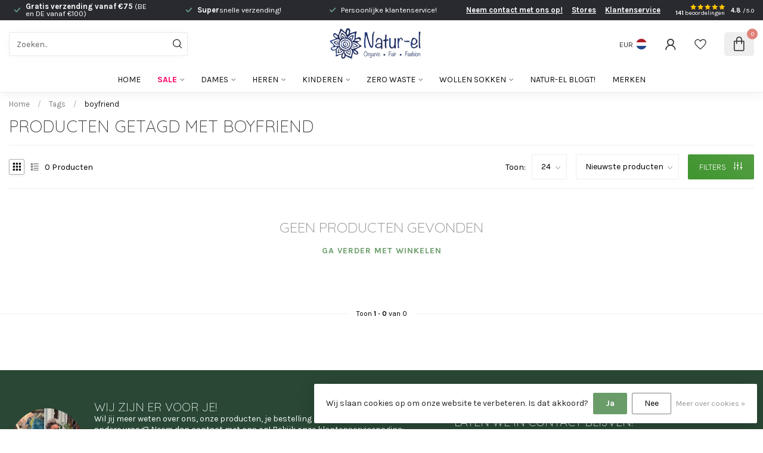

--- FILE ---
content_type: text/html;charset=utf-8
request_url: https://www.natur-el.nl/tags/boyfriend/
body_size: 31775
content:
<!DOCTYPE html>
<html lang="nl">
  <head>
<link rel="preconnect" href="https://cdn.webshopapp.com">
<link rel="preconnect" href="https://fonts.googleapis.com">
<link rel="preconnect" href="https://fonts.gstatic.com" crossorigin><script src="https://cdn.jsdelivr.net/npm/@tailwindcss/browser@4"></script>
<!--

    Theme Proxima | v1.0.0.1912202301_1_280350
    Theme designed and created by Dyvelopment - We are true e-commerce heroes!

    For custom Lightspeed eCom development or design contact us at www.dyvelopment.com

      _____                  _                                  _   
     |  __ \                | |                                | |  
     | |  | |_   ___   _____| | ___  _ __  _ __ ___   ___ _ __ | |_ 
     | |  | | | | \ \ / / _ \ |/ _ \| '_ \| '_ ` _ \ / _ \ '_ \| __|
     | |__| | |_| |\ V /  __/ | (_) | |_) | | | | | |  __/ | | | |_ 
     |_____/ \__, | \_/ \___|_|\___/| .__/|_| |_| |_|\___|_| |_|\__|
              __/ |                 | |                             
             |___/                  |_|                             
-->


<meta charset="utf-8"/>
<!-- [START] 'blocks/head.rain' -->
<!--

  (c) 2008-2026 Lightspeed Netherlands B.V.
  http://www.lightspeedhq.com
  Generated: 20-01-2026 @ 06:37:36

-->
<link rel="canonical" href="https://www.natur-el.nl/tags/boyfriend/"/>
<link rel="alternate" href="https://www.natur-el.nl/index.rss" type="application/rss+xml" title="Nieuwe producten"/>
<link href="https://cdn.webshopapp.com/assets/cookielaw.css?2025-02-20" rel="stylesheet" type="text/css"/>
<meta name="robots" content="noodp,noydir"/>
<meta name="google-site-verification" content=""/>
<meta property="og:url" content="https://www.natur-el.nl/tags/boyfriend/?source=facebook"/>
<meta property="og:site_name" content="Natur-el"/>
<meta property="og:title" content="boyfriend"/>
<meta property="og:description" content="Natur-el: grootste winkel &amp; webshop voor eerlijke, duurzame mode in Rotterdam. Vandaag besteld = snel verzonden. Ook welkom in onze fysieke winkel!"/>
<script src="https://app.reloadify.com/javascript/lightspeed_tracker.js"></script>
<script>
(function(w,d,s,l,i){w[l]=w[l]||[];w[l].push({'gtm.start':
new Date().getTime(),event:'gtm.js'});var f=d.getElementsByTagName(s)[0],
j=d.createElement(s),dl=l!='dataLayer'?'&l='+l:'';j.async=true;j.src=
'https://www.googletagmanager.com/gtm.js?id='+i+dl;f.parentNode.insertBefore(j,f);
})(window,document,'script','dataLayer','GTM-KPP2XG3');
</script>
<script>
/* DyApps Theme Addons config */
if( !window.dyapps ){ window.dyapps = {}; }
window.dyapps.addons = {
 "enabled": true,
 "created_at": "01-10-2025 20:22:58",
 "settings": {
    "matrix_separator": ",",
    "filterGroupSwatches": [],
    "swatchesForCustomFields": [],
    "plan": {
     "can_variant_group": true,
     "can_stockify": true,
     "can_vat_switcher": true,
     "can_age_popup": true,
     "can_custom_qty": false,
     "can_data01_colors": false
    },
    "advancedVariants": {
     "enabled": true,
     "price_in_dropdown": true,
     "stockify_in_dropdown": true,
     "disable_out_of_stock": true,
     "grid_swatches_container_selector": ".dy-collection-grid-swatch-holder",
     "grid_swatches_position": "left",
     "grid_swatches_max_colors": 4,
     "grid_swatches_enabled": true,
     "variant_status_icon": false,
     "display_type": "blocks",
     "product_swatches_size": "default",
     "live_pricing": true
    },
    "age_popup": {
     "enabled": false,
     "logo_url": "",
     "image_footer_url": "",
     "text": {
                 
        "nl": {
         "content": "<h3>Bevestig je leeftijd<\/h3><p>Je moet 18 jaar of ouder zijn om deze website te bezoeken.<\/p>",
         "content_no": "<h3>Sorry!<\/h3><p>Je kunt deze website helaas niet bezoeken.<\/p>",
         "button_yes": "Ik ben 18 jaar of ouder",
         "button_no": "Ik ben jonger dan 18",
        }        }
    },
    "stockify": {
     "enabled": true,
     "stock_trigger_type": "outofstock",
     "optin_policy": false,
     "api": "https://my.dyapps.io/api/public/beca6b616b/stockify/subscribe",
     "text": {
                 
        "nl": {
         "email_placeholder": "klantenservice@natur-el.nl",
         "button_trigger": "Geef me een seintje bij voorraad",
         "button_submit": "Ja, houd me op de hoogte!",
         "title": "Balen, dit product is (op dit moment) uitverkocht!",
         "desc": "Maar niet getreurd! Laat hier eenvoudig je e-mailadres achter en we sturen je een e-mail wanneer het product weer beschikbaar is \u2764\ufe0f",
         "bottom_text": "We gebruiken je gegevens alleen voor deze email. Meer info in onze <a href=\"\/service\/privacy-policy\/\" target=\"_blank\">privacy policy<\/a>."
        }        }
    },
    "categoryBanners": {
     "enabled": true,
     "mobile_breakpoint": "576px",
     "category_banner": [],
     "banners": {
             }
    }
 },
 "swatches": {
 "default": {"is_default": true, "type": "multi", "values": {"background-size": "10px 10px", "background-position": "0 0, 0 5px, 5px -5px, -5px 0px", "background-image": "linear-gradient(45deg, rgba(100,100,100,0.3) 25%, transparent 25%),  linear-gradient(-45deg, rgba(100,100,100,0.3) 25%, transparent 25%),  linear-gradient(45deg, transparent 75%, rgba(100,100,100,0.3) 75%),  linear-gradient(-45deg, transparent 75%, rgba(100,100,100,0.3) 75%)"}} ,   }
};
</script>
<script>
<!-- TrustBox script -->
<script type="text/javascript" src="//widget.trustpilot.com/bootstrap/v5/tp.widget.bootstrap.min.js" async></script>
<!-- End TrustBox script -->
</script>
<!--[if lt IE 9]>
<script src="https://cdn.webshopapp.com/assets/html5shiv.js?2025-02-20"></script>
<![endif]-->
<!-- [END] 'blocks/head.rain' -->

<title>boyfriend - Natur-el</title>

<meta name="dyapps-addons-enabled" content="true">
<meta name="dyapps-addons-version" content="2022081001">
<meta name="dyapps-theme-name" content="Proxima">
<meta name="dyapps-theme-editor" content="true">

<meta name="description" content="Natur-el: grootste winkel &amp; webshop voor eerlijke, duurzame mode in Rotterdam. Vandaag besteld = snel verzonden. Ook welkom in onze fysieke winkel!" />
<meta name="keywords" content="boyfriend, duurzame kleding, fair fashion, biologische katoen, wol zijde, damesmode, eerlijke kleding, eco fashion, duurzame modewinkel, Natur-el, Rotterdam, wollen kleding, zijden kleding, slow fashion, capsule wardrobe, GOTS kleding, natuurlijke ma" />

<meta http-equiv="X-UA-Compatible" content="IE=edge">
<meta name="viewport" content="width=device-width, initial-scale=1">

<link rel="shortcut icon" href="https://cdn.webshopapp.com/shops/280350/themes/183216/v/2182421/assets/favicon.ico?20240125170849" type="image/x-icon" />
<link rel="preload" as="image" href="https://cdn.webshopapp.com/shops/280350/themes/183216/v/2710346/assets/logo.png?20250915112036">



<script src="https://cdn.webshopapp.com/shops/280350/themes/183216/assets/jquery-1-12-4-min.js?20260111231902"></script>
<script>if(navigator.userAgent.indexOf("MSIE ") > -1 || navigator.userAgent.indexOf("Trident/") > -1) { document.write('<script src="https://cdn.webshopapp.com/shops/280350/themes/183216/assets/intersection-observer-polyfill.js?20260111231902">\x3C/script>') }</script>

<style>/*!
 * Bootstrap Reboot v4.6.1 (https://getbootstrap.com/)
 * Copyright 2011-2021 The Bootstrap Authors
 * Copyright 2011-2021 Twitter, Inc.
 * Licensed under MIT (https://github.com/twbs/bootstrap/blob/main/LICENSE)
 * Forked from Normalize.css, licensed MIT (https://github.com/necolas/normalize.css/blob/master/LICENSE.md)
 */*,*::before,*::after{box-sizing:border-box}html{font-family:sans-serif;line-height:1.15;-webkit-text-size-adjust:100%;-webkit-tap-highlight-color:rgba(0,0,0,0)}article,aside,figcaption,figure,footer,header,hgroup,main,nav,section{display:block}body{margin:0;font-family:-apple-system,BlinkMacSystemFont,"Segoe UI",Roboto,"Helvetica Neue",Arial,"Noto Sans","Liberation Sans",sans-serif,"Apple Color Emoji","Segoe UI Emoji","Segoe UI Symbol","Noto Color Emoji";font-size:1rem;font-weight:400;line-height:1.42857143;color:#212529;text-align:left;background-color:#fff}[tabindex="-1"]:focus:not(:focus-visible){outline:0 !important}hr{box-sizing:content-box;height:0;overflow:visible}h1,h2,h3,h4,h5,h6{margin-top:0;margin-bottom:.5rem}p{margin-top:0;margin-bottom:1rem}abbr[title],abbr[data-original-title]{text-decoration:underline;text-decoration:underline dotted;cursor:help;border-bottom:0;text-decoration-skip-ink:none}address{margin-bottom:1rem;font-style:normal;line-height:inherit}ol,ul,dl{margin-top:0;margin-bottom:1rem}ol ol,ul ul,ol ul,ul ol{margin-bottom:0}dt{font-weight:700}dd{margin-bottom:.5rem;margin-left:0}blockquote{margin:0 0 1rem}b,strong{font-weight:bolder}small{font-size:80%}sub,sup{position:relative;font-size:75%;line-height:0;vertical-align:baseline}sub{bottom:-0.25em}sup{top:-0.5em}a{color:#007bff;text-decoration:none;background-color:transparent}a:hover{color:#0056b3;text-decoration:underline}a:not([href]):not([class]){color:inherit;text-decoration:none}a:not([href]):not([class]):hover{color:inherit;text-decoration:none}pre,code,kbd,samp{font-family:SFMono-Regular,Menlo,Monaco,Consolas,"Liberation Mono","Courier New",monospace;font-size:1em}pre{margin-top:0;margin-bottom:1rem;overflow:auto;-ms-overflow-style:scrollbar}figure{margin:0 0 1rem}img{vertical-align:middle;border-style:none}svg{overflow:hidden;vertical-align:middle}table{border-collapse:collapse}caption{padding-top:.75rem;padding-bottom:.75rem;color:#6c757d;text-align:left;caption-side:bottom}th{text-align:inherit;text-align:-webkit-match-parent}label{display:inline-block;margin-bottom:.5rem}button{border-radius:0}button:focus:not(:focus-visible){outline:0}input,button,select,optgroup,textarea{margin:0;font-family:inherit;font-size:inherit;line-height:inherit}button,input{overflow:visible}button,select{text-transform:none}[role=button]{cursor:pointer}select{word-wrap:normal}button,[type=button],[type=reset],[type=submit]{-webkit-appearance:button}button:not(:disabled),[type=button]:not(:disabled),[type=reset]:not(:disabled),[type=submit]:not(:disabled){cursor:pointer}button::-moz-focus-inner,[type=button]::-moz-focus-inner,[type=reset]::-moz-focus-inner,[type=submit]::-moz-focus-inner{padding:0;border-style:none}input[type=radio],input[type=checkbox]{box-sizing:border-box;padding:0}textarea{overflow:auto;resize:vertical}fieldset{min-width:0;padding:0;margin:0;border:0}legend{display:block;width:100%;max-width:100%;padding:0;margin-bottom:.5rem;font-size:1.5rem;line-height:inherit;color:inherit;white-space:normal}progress{vertical-align:baseline}[type=number]::-webkit-inner-spin-button,[type=number]::-webkit-outer-spin-button{height:auto}[type=search]{outline-offset:-2px;-webkit-appearance:none}[type=search]::-webkit-search-decoration{-webkit-appearance:none}::-webkit-file-upload-button{font:inherit;-webkit-appearance:button}output{display:inline-block}summary{display:list-item;cursor:pointer}template{display:none}[hidden]{display:none !important}/*!
 * Bootstrap Grid v4.6.1 (https://getbootstrap.com/)
 * Copyright 2011-2021 The Bootstrap Authors
 * Copyright 2011-2021 Twitter, Inc.
 * Licensed under MIT (https://github.com/twbs/bootstrap/blob/main/LICENSE)
 */html{box-sizing:border-box;-ms-overflow-style:scrollbar}*,*::before,*::after{box-sizing:inherit}.container,.container-fluid,.container-xl,.container-lg,.container-md,.container-sm{width:100%;padding-right:15px;padding-left:15px;margin-right:auto;margin-left:auto}@media(min-width: 576px){.container-sm,.container{max-width:540px}}@media(min-width: 768px){.container-md,.container-sm,.container{max-width:720px}}@media(min-width: 992px){.container-lg,.container-md,.container-sm,.container{max-width:960px}}@media(min-width: 1200px){.container-xl,.container-lg,.container-md,.container-sm,.container{max-width:1140px}}.row{display:flex;flex-wrap:wrap;margin-right:-15px;margin-left:-15px}.no-gutters{margin-right:0;margin-left:0}.no-gutters>.col,.no-gutters>[class*=col-]{padding-right:0;padding-left:0}.col-xl,.col-xl-auto,.col-xl-12,.col-xl-11,.col-xl-10,.col-xl-9,.col-xl-8,.col-xl-7,.col-xl-6,.col-xl-5,.col-xl-4,.col-xl-3,.col-xl-2,.col-xl-1,.col-lg,.col-lg-auto,.col-lg-12,.col-lg-11,.col-lg-10,.col-lg-9,.col-lg-8,.col-lg-7,.col-lg-6,.col-lg-5,.col-lg-4,.col-lg-3,.col-lg-2,.col-lg-1,.col-md,.col-md-auto,.col-md-12,.col-md-11,.col-md-10,.col-md-9,.col-md-8,.col-md-7,.col-md-6,.col-md-5,.col-md-4,.col-md-3,.col-md-2,.col-md-1,.col-sm,.col-sm-auto,.col-sm-12,.col-sm-11,.col-sm-10,.col-sm-9,.col-sm-8,.col-sm-7,.col-sm-6,.col-sm-5,.col-sm-4,.col-sm-3,.col-sm-2,.col-sm-1,.col,.col-auto,.col-12,.col-11,.col-10,.col-9,.col-8,.col-7,.col-6,.col-5,.col-4,.col-3,.col-2,.col-1{position:relative;width:100%;padding-right:15px;padding-left:15px}.col{flex-basis:0;flex-grow:1;max-width:100%}.row-cols-1>*{flex:0 0 100%;max-width:100%}.row-cols-2>*{flex:0 0 50%;max-width:50%}.row-cols-3>*{flex:0 0 33.3333333333%;max-width:33.3333333333%}.row-cols-4>*{flex:0 0 25%;max-width:25%}.row-cols-5>*{flex:0 0 20%;max-width:20%}.row-cols-6>*{flex:0 0 16.6666666667%;max-width:16.6666666667%}.col-auto{flex:0 0 auto;width:auto;max-width:100%}.col-1{flex:0 0 8.33333333%;max-width:8.33333333%}.col-2{flex:0 0 16.66666667%;max-width:16.66666667%}.col-3{flex:0 0 25%;max-width:25%}.col-4{flex:0 0 33.33333333%;max-width:33.33333333%}.col-5{flex:0 0 41.66666667%;max-width:41.66666667%}.col-6{flex:0 0 50%;max-width:50%}.col-7{flex:0 0 58.33333333%;max-width:58.33333333%}.col-8{flex:0 0 66.66666667%;max-width:66.66666667%}.col-9{flex:0 0 75%;max-width:75%}.col-10{flex:0 0 83.33333333%;max-width:83.33333333%}.col-11{flex:0 0 91.66666667%;max-width:91.66666667%}.col-12{flex:0 0 100%;max-width:100%}.order-first{order:-1}.order-last{order:13}.order-0{order:0}.order-1{order:1}.order-2{order:2}.order-3{order:3}.order-4{order:4}.order-5{order:5}.order-6{order:6}.order-7{order:7}.order-8{order:8}.order-9{order:9}.order-10{order:10}.order-11{order:11}.order-12{order:12}.offset-1{margin-left:8.33333333%}.offset-2{margin-left:16.66666667%}.offset-3{margin-left:25%}.offset-4{margin-left:33.33333333%}.offset-5{margin-left:41.66666667%}.offset-6{margin-left:50%}.offset-7{margin-left:58.33333333%}.offset-8{margin-left:66.66666667%}.offset-9{margin-left:75%}.offset-10{margin-left:83.33333333%}.offset-11{margin-left:91.66666667%}@media(min-width: 576px){.col-sm{flex-basis:0;flex-grow:1;max-width:100%}.row-cols-sm-1>*{flex:0 0 100%;max-width:100%}.row-cols-sm-2>*{flex:0 0 50%;max-width:50%}.row-cols-sm-3>*{flex:0 0 33.3333333333%;max-width:33.3333333333%}.row-cols-sm-4>*{flex:0 0 25%;max-width:25%}.row-cols-sm-5>*{flex:0 0 20%;max-width:20%}.row-cols-sm-6>*{flex:0 0 16.6666666667%;max-width:16.6666666667%}.col-sm-auto{flex:0 0 auto;width:auto;max-width:100%}.col-sm-1{flex:0 0 8.33333333%;max-width:8.33333333%}.col-sm-2{flex:0 0 16.66666667%;max-width:16.66666667%}.col-sm-3{flex:0 0 25%;max-width:25%}.col-sm-4{flex:0 0 33.33333333%;max-width:33.33333333%}.col-sm-5{flex:0 0 41.66666667%;max-width:41.66666667%}.col-sm-6{flex:0 0 50%;max-width:50%}.col-sm-7{flex:0 0 58.33333333%;max-width:58.33333333%}.col-sm-8{flex:0 0 66.66666667%;max-width:66.66666667%}.col-sm-9{flex:0 0 75%;max-width:75%}.col-sm-10{flex:0 0 83.33333333%;max-width:83.33333333%}.col-sm-11{flex:0 0 91.66666667%;max-width:91.66666667%}.col-sm-12{flex:0 0 100%;max-width:100%}.order-sm-first{order:-1}.order-sm-last{order:13}.order-sm-0{order:0}.order-sm-1{order:1}.order-sm-2{order:2}.order-sm-3{order:3}.order-sm-4{order:4}.order-sm-5{order:5}.order-sm-6{order:6}.order-sm-7{order:7}.order-sm-8{order:8}.order-sm-9{order:9}.order-sm-10{order:10}.order-sm-11{order:11}.order-sm-12{order:12}.offset-sm-0{margin-left:0}.offset-sm-1{margin-left:8.33333333%}.offset-sm-2{margin-left:16.66666667%}.offset-sm-3{margin-left:25%}.offset-sm-4{margin-left:33.33333333%}.offset-sm-5{margin-left:41.66666667%}.offset-sm-6{margin-left:50%}.offset-sm-7{margin-left:58.33333333%}.offset-sm-8{margin-left:66.66666667%}.offset-sm-9{margin-left:75%}.offset-sm-10{margin-left:83.33333333%}.offset-sm-11{margin-left:91.66666667%}}@media(min-width: 768px){.col-md{flex-basis:0;flex-grow:1;max-width:100%}.row-cols-md-1>*{flex:0 0 100%;max-width:100%}.row-cols-md-2>*{flex:0 0 50%;max-width:50%}.row-cols-md-3>*{flex:0 0 33.3333333333%;max-width:33.3333333333%}.row-cols-md-4>*{flex:0 0 25%;max-width:25%}.row-cols-md-5>*{flex:0 0 20%;max-width:20%}.row-cols-md-6>*{flex:0 0 16.6666666667%;max-width:16.6666666667%}.col-md-auto{flex:0 0 auto;width:auto;max-width:100%}.col-md-1{flex:0 0 8.33333333%;max-width:8.33333333%}.col-md-2{flex:0 0 16.66666667%;max-width:16.66666667%}.col-md-3{flex:0 0 25%;max-width:25%}.col-md-4{flex:0 0 33.33333333%;max-width:33.33333333%}.col-md-5{flex:0 0 41.66666667%;max-width:41.66666667%}.col-md-6{flex:0 0 50%;max-width:50%}.col-md-7{flex:0 0 58.33333333%;max-width:58.33333333%}.col-md-8{flex:0 0 66.66666667%;max-width:66.66666667%}.col-md-9{flex:0 0 75%;max-width:75%}.col-md-10{flex:0 0 83.33333333%;max-width:83.33333333%}.col-md-11{flex:0 0 91.66666667%;max-width:91.66666667%}.col-md-12{flex:0 0 100%;max-width:100%}.order-md-first{order:-1}.order-md-last{order:13}.order-md-0{order:0}.order-md-1{order:1}.order-md-2{order:2}.order-md-3{order:3}.order-md-4{order:4}.order-md-5{order:5}.order-md-6{order:6}.order-md-7{order:7}.order-md-8{order:8}.order-md-9{order:9}.order-md-10{order:10}.order-md-11{order:11}.order-md-12{order:12}.offset-md-0{margin-left:0}.offset-md-1{margin-left:8.33333333%}.offset-md-2{margin-left:16.66666667%}.offset-md-3{margin-left:25%}.offset-md-4{margin-left:33.33333333%}.offset-md-5{margin-left:41.66666667%}.offset-md-6{margin-left:50%}.offset-md-7{margin-left:58.33333333%}.offset-md-8{margin-left:66.66666667%}.offset-md-9{margin-left:75%}.offset-md-10{margin-left:83.33333333%}.offset-md-11{margin-left:91.66666667%}}@media(min-width: 992px){.col-lg{flex-basis:0;flex-grow:1;max-width:100%}.row-cols-lg-1>*{flex:0 0 100%;max-width:100%}.row-cols-lg-2>*{flex:0 0 50%;max-width:50%}.row-cols-lg-3>*{flex:0 0 33.3333333333%;max-width:33.3333333333%}.row-cols-lg-4>*{flex:0 0 25%;max-width:25%}.row-cols-lg-5>*{flex:0 0 20%;max-width:20%}.row-cols-lg-6>*{flex:0 0 16.6666666667%;max-width:16.6666666667%}.col-lg-auto{flex:0 0 auto;width:auto;max-width:100%}.col-lg-1{flex:0 0 8.33333333%;max-width:8.33333333%}.col-lg-2{flex:0 0 16.66666667%;max-width:16.66666667%}.col-lg-3{flex:0 0 25%;max-width:25%}.col-lg-4{flex:0 0 33.33333333%;max-width:33.33333333%}.col-lg-5{flex:0 0 41.66666667%;max-width:41.66666667%}.col-lg-6{flex:0 0 50%;max-width:50%}.col-lg-7{flex:0 0 58.33333333%;max-width:58.33333333%}.col-lg-8{flex:0 0 66.66666667%;max-width:66.66666667%}.col-lg-9{flex:0 0 75%;max-width:75%}.col-lg-10{flex:0 0 83.33333333%;max-width:83.33333333%}.col-lg-11{flex:0 0 91.66666667%;max-width:91.66666667%}.col-lg-12{flex:0 0 100%;max-width:100%}.order-lg-first{order:-1}.order-lg-last{order:13}.order-lg-0{order:0}.order-lg-1{order:1}.order-lg-2{order:2}.order-lg-3{order:3}.order-lg-4{order:4}.order-lg-5{order:5}.order-lg-6{order:6}.order-lg-7{order:7}.order-lg-8{order:8}.order-lg-9{order:9}.order-lg-10{order:10}.order-lg-11{order:11}.order-lg-12{order:12}.offset-lg-0{margin-left:0}.offset-lg-1{margin-left:8.33333333%}.offset-lg-2{margin-left:16.66666667%}.offset-lg-3{margin-left:25%}.offset-lg-4{margin-left:33.33333333%}.offset-lg-5{margin-left:41.66666667%}.offset-lg-6{margin-left:50%}.offset-lg-7{margin-left:58.33333333%}.offset-lg-8{margin-left:66.66666667%}.offset-lg-9{margin-left:75%}.offset-lg-10{margin-left:83.33333333%}.offset-lg-11{margin-left:91.66666667%}}@media(min-width: 1200px){.col-xl{flex-basis:0;flex-grow:1;max-width:100%}.row-cols-xl-1>*{flex:0 0 100%;max-width:100%}.row-cols-xl-2>*{flex:0 0 50%;max-width:50%}.row-cols-xl-3>*{flex:0 0 33.3333333333%;max-width:33.3333333333%}.row-cols-xl-4>*{flex:0 0 25%;max-width:25%}.row-cols-xl-5>*{flex:0 0 20%;max-width:20%}.row-cols-xl-6>*{flex:0 0 16.6666666667%;max-width:16.6666666667%}.col-xl-auto{flex:0 0 auto;width:auto;max-width:100%}.col-xl-1{flex:0 0 8.33333333%;max-width:8.33333333%}.col-xl-2{flex:0 0 16.66666667%;max-width:16.66666667%}.col-xl-3{flex:0 0 25%;max-width:25%}.col-xl-4{flex:0 0 33.33333333%;max-width:33.33333333%}.col-xl-5{flex:0 0 41.66666667%;max-width:41.66666667%}.col-xl-6{flex:0 0 50%;max-width:50%}.col-xl-7{flex:0 0 58.33333333%;max-width:58.33333333%}.col-xl-8{flex:0 0 66.66666667%;max-width:66.66666667%}.col-xl-9{flex:0 0 75%;max-width:75%}.col-xl-10{flex:0 0 83.33333333%;max-width:83.33333333%}.col-xl-11{flex:0 0 91.66666667%;max-width:91.66666667%}.col-xl-12{flex:0 0 100%;max-width:100%}.order-xl-first{order:-1}.order-xl-last{order:13}.order-xl-0{order:0}.order-xl-1{order:1}.order-xl-2{order:2}.order-xl-3{order:3}.order-xl-4{order:4}.order-xl-5{order:5}.order-xl-6{order:6}.order-xl-7{order:7}.order-xl-8{order:8}.order-xl-9{order:9}.order-xl-10{order:10}.order-xl-11{order:11}.order-xl-12{order:12}.offset-xl-0{margin-left:0}.offset-xl-1{margin-left:8.33333333%}.offset-xl-2{margin-left:16.66666667%}.offset-xl-3{margin-left:25%}.offset-xl-4{margin-left:33.33333333%}.offset-xl-5{margin-left:41.66666667%}.offset-xl-6{margin-left:50%}.offset-xl-7{margin-left:58.33333333%}.offset-xl-8{margin-left:66.66666667%}.offset-xl-9{margin-left:75%}.offset-xl-10{margin-left:83.33333333%}.offset-xl-11{margin-left:91.66666667%}}.d-none{display:none !important}.d-inline{display:inline !important}.d-inline-block{display:inline-block !important}.d-block{display:block !important}.d-table{display:table !important}.d-table-row{display:table-row !important}.d-table-cell{display:table-cell !important}.d-flex{display:flex !important}.d-inline-flex{display:inline-flex !important}@media(min-width: 576px){.d-sm-none{display:none !important}.d-sm-inline{display:inline !important}.d-sm-inline-block{display:inline-block !important}.d-sm-block{display:block !important}.d-sm-table{display:table !important}.d-sm-table-row{display:table-row !important}.d-sm-table-cell{display:table-cell !important}.d-sm-flex{display:flex !important}.d-sm-inline-flex{display:inline-flex !important}}@media(min-width: 768px){.d-md-none{display:none !important}.d-md-inline{display:inline !important}.d-md-inline-block{display:inline-block !important}.d-md-block{display:block !important}.d-md-table{display:table !important}.d-md-table-row{display:table-row !important}.d-md-table-cell{display:table-cell !important}.d-md-flex{display:flex !important}.d-md-inline-flex{display:inline-flex !important}}@media(min-width: 992px){.d-lg-none{display:none !important}.d-lg-inline{display:inline !important}.d-lg-inline-block{display:inline-block !important}.d-lg-block{display:block !important}.d-lg-table{display:table !important}.d-lg-table-row{display:table-row !important}.d-lg-table-cell{display:table-cell !important}.d-lg-flex{display:flex !important}.d-lg-inline-flex{display:inline-flex !important}}@media(min-width: 1200px){.d-xl-none{display:none !important}.d-xl-inline{display:inline !important}.d-xl-inline-block{display:inline-block !important}.d-xl-block{display:block !important}.d-xl-table{display:table !important}.d-xl-table-row{display:table-row !important}.d-xl-table-cell{display:table-cell !important}.d-xl-flex{display:flex !important}.d-xl-inline-flex{display:inline-flex !important}}@media print{.d-print-none{display:none !important}.d-print-inline{display:inline !important}.d-print-inline-block{display:inline-block !important}.d-print-block{display:block !important}.d-print-table{display:table !important}.d-print-table-row{display:table-row !important}.d-print-table-cell{display:table-cell !important}.d-print-flex{display:flex !important}.d-print-inline-flex{display:inline-flex !important}}.flex-row{flex-direction:row !important}.flex-column{flex-direction:column !important}.flex-row-reverse{flex-direction:row-reverse !important}.flex-column-reverse{flex-direction:column-reverse !important}.flex-wrap{flex-wrap:wrap !important}.flex-nowrap{flex-wrap:nowrap !important}.flex-wrap-reverse{flex-wrap:wrap-reverse !important}.flex-fill{flex:1 1 auto !important}.flex-grow-0{flex-grow:0 !important}.flex-grow-1{flex-grow:1 !important}.flex-shrink-0{flex-shrink:0 !important}.flex-shrink-1{flex-shrink:1 !important}.justify-content-start{justify-content:flex-start !important}.justify-content-end{justify-content:flex-end !important}.justify-content-center{justify-content:center !important}.justify-content-between{justify-content:space-between !important}.justify-content-around{justify-content:space-around !important}.align-items-start{align-items:flex-start !important}.align-items-end{align-items:flex-end !important}.align-items-center{align-items:center !important}.align-items-baseline{align-items:baseline !important}.align-items-stretch{align-items:stretch !important}.align-content-start{align-content:flex-start !important}.align-content-end{align-content:flex-end !important}.align-content-center{align-content:center !important}.align-content-between{align-content:space-between !important}.align-content-around{align-content:space-around !important}.align-content-stretch{align-content:stretch !important}.align-self-auto{align-self:auto !important}.align-self-start{align-self:flex-start !important}.align-self-end{align-self:flex-end !important}.align-self-center{align-self:center !important}.align-self-baseline{align-self:baseline !important}.align-self-stretch{align-self:stretch !important}@media(min-width: 576px){.flex-sm-row{flex-direction:row !important}.flex-sm-column{flex-direction:column !important}.flex-sm-row-reverse{flex-direction:row-reverse !important}.flex-sm-column-reverse{flex-direction:column-reverse !important}.flex-sm-wrap{flex-wrap:wrap !important}.flex-sm-nowrap{flex-wrap:nowrap !important}.flex-sm-wrap-reverse{flex-wrap:wrap-reverse !important}.flex-sm-fill{flex:1 1 auto !important}.flex-sm-grow-0{flex-grow:0 !important}.flex-sm-grow-1{flex-grow:1 !important}.flex-sm-shrink-0{flex-shrink:0 !important}.flex-sm-shrink-1{flex-shrink:1 !important}.justify-content-sm-start{justify-content:flex-start !important}.justify-content-sm-end{justify-content:flex-end !important}.justify-content-sm-center{justify-content:center !important}.justify-content-sm-between{justify-content:space-between !important}.justify-content-sm-around{justify-content:space-around !important}.align-items-sm-start{align-items:flex-start !important}.align-items-sm-end{align-items:flex-end !important}.align-items-sm-center{align-items:center !important}.align-items-sm-baseline{align-items:baseline !important}.align-items-sm-stretch{align-items:stretch !important}.align-content-sm-start{align-content:flex-start !important}.align-content-sm-end{align-content:flex-end !important}.align-content-sm-center{align-content:center !important}.align-content-sm-between{align-content:space-between !important}.align-content-sm-around{align-content:space-around !important}.align-content-sm-stretch{align-content:stretch !important}.align-self-sm-auto{align-self:auto !important}.align-self-sm-start{align-self:flex-start !important}.align-self-sm-end{align-self:flex-end !important}.align-self-sm-center{align-self:center !important}.align-self-sm-baseline{align-self:baseline !important}.align-self-sm-stretch{align-self:stretch !important}}@media(min-width: 768px){.flex-md-row{flex-direction:row !important}.flex-md-column{flex-direction:column !important}.flex-md-row-reverse{flex-direction:row-reverse !important}.flex-md-column-reverse{flex-direction:column-reverse !important}.flex-md-wrap{flex-wrap:wrap !important}.flex-md-nowrap{flex-wrap:nowrap !important}.flex-md-wrap-reverse{flex-wrap:wrap-reverse !important}.flex-md-fill{flex:1 1 auto !important}.flex-md-grow-0{flex-grow:0 !important}.flex-md-grow-1{flex-grow:1 !important}.flex-md-shrink-0{flex-shrink:0 !important}.flex-md-shrink-1{flex-shrink:1 !important}.justify-content-md-start{justify-content:flex-start !important}.justify-content-md-end{justify-content:flex-end !important}.justify-content-md-center{justify-content:center !important}.justify-content-md-between{justify-content:space-between !important}.justify-content-md-around{justify-content:space-around !important}.align-items-md-start{align-items:flex-start !important}.align-items-md-end{align-items:flex-end !important}.align-items-md-center{align-items:center !important}.align-items-md-baseline{align-items:baseline !important}.align-items-md-stretch{align-items:stretch !important}.align-content-md-start{align-content:flex-start !important}.align-content-md-end{align-content:flex-end !important}.align-content-md-center{align-content:center !important}.align-content-md-between{align-content:space-between !important}.align-content-md-around{align-content:space-around !important}.align-content-md-stretch{align-content:stretch !important}.align-self-md-auto{align-self:auto !important}.align-self-md-start{align-self:flex-start !important}.align-self-md-end{align-self:flex-end !important}.align-self-md-center{align-self:center !important}.align-self-md-baseline{align-self:baseline !important}.align-self-md-stretch{align-self:stretch !important}}@media(min-width: 992px){.flex-lg-row{flex-direction:row !important}.flex-lg-column{flex-direction:column !important}.flex-lg-row-reverse{flex-direction:row-reverse !important}.flex-lg-column-reverse{flex-direction:column-reverse !important}.flex-lg-wrap{flex-wrap:wrap !important}.flex-lg-nowrap{flex-wrap:nowrap !important}.flex-lg-wrap-reverse{flex-wrap:wrap-reverse !important}.flex-lg-fill{flex:1 1 auto !important}.flex-lg-grow-0{flex-grow:0 !important}.flex-lg-grow-1{flex-grow:1 !important}.flex-lg-shrink-0{flex-shrink:0 !important}.flex-lg-shrink-1{flex-shrink:1 !important}.justify-content-lg-start{justify-content:flex-start !important}.justify-content-lg-end{justify-content:flex-end !important}.justify-content-lg-center{justify-content:center !important}.justify-content-lg-between{justify-content:space-between !important}.justify-content-lg-around{justify-content:space-around !important}.align-items-lg-start{align-items:flex-start !important}.align-items-lg-end{align-items:flex-end !important}.align-items-lg-center{align-items:center !important}.align-items-lg-baseline{align-items:baseline !important}.align-items-lg-stretch{align-items:stretch !important}.align-content-lg-start{align-content:flex-start !important}.align-content-lg-end{align-content:flex-end !important}.align-content-lg-center{align-content:center !important}.align-content-lg-between{align-content:space-between !important}.align-content-lg-around{align-content:space-around !important}.align-content-lg-stretch{align-content:stretch !important}.align-self-lg-auto{align-self:auto !important}.align-self-lg-start{align-self:flex-start !important}.align-self-lg-end{align-self:flex-end !important}.align-self-lg-center{align-self:center !important}.align-self-lg-baseline{align-self:baseline !important}.align-self-lg-stretch{align-self:stretch !important}}@media(min-width: 1200px){.flex-xl-row{flex-direction:row !important}.flex-xl-column{flex-direction:column !important}.flex-xl-row-reverse{flex-direction:row-reverse !important}.flex-xl-column-reverse{flex-direction:column-reverse !important}.flex-xl-wrap{flex-wrap:wrap !important}.flex-xl-nowrap{flex-wrap:nowrap !important}.flex-xl-wrap-reverse{flex-wrap:wrap-reverse !important}.flex-xl-fill{flex:1 1 auto !important}.flex-xl-grow-0{flex-grow:0 !important}.flex-xl-grow-1{flex-grow:1 !important}.flex-xl-shrink-0{flex-shrink:0 !important}.flex-xl-shrink-1{flex-shrink:1 !important}.justify-content-xl-start{justify-content:flex-start !important}.justify-content-xl-end{justify-content:flex-end !important}.justify-content-xl-center{justify-content:center !important}.justify-content-xl-between{justify-content:space-between !important}.justify-content-xl-around{justify-content:space-around !important}.align-items-xl-start{align-items:flex-start !important}.align-items-xl-end{align-items:flex-end !important}.align-items-xl-center{align-items:center !important}.align-items-xl-baseline{align-items:baseline !important}.align-items-xl-stretch{align-items:stretch !important}.align-content-xl-start{align-content:flex-start !important}.align-content-xl-end{align-content:flex-end !important}.align-content-xl-center{align-content:center !important}.align-content-xl-between{align-content:space-between !important}.align-content-xl-around{align-content:space-around !important}.align-content-xl-stretch{align-content:stretch !important}.align-self-xl-auto{align-self:auto !important}.align-self-xl-start{align-self:flex-start !important}.align-self-xl-end{align-self:flex-end !important}.align-self-xl-center{align-self:center !important}.align-self-xl-baseline{align-self:baseline !important}.align-self-xl-stretch{align-self:stretch !important}}.m-0{margin:0 !important}.mt-0,.my-0{margin-top:0 !important}.mr-0,.mx-0{margin-right:0 !important}.mb-0,.my-0{margin-bottom:0 !important}.ml-0,.mx-0{margin-left:0 !important}.m-1{margin:5px !important}.mt-1,.my-1{margin-top:5px !important}.mr-1,.mx-1{margin-right:5px !important}.mb-1,.my-1{margin-bottom:5px !important}.ml-1,.mx-1{margin-left:5px !important}.m-2{margin:10px !important}.mt-2,.my-2{margin-top:10px !important}.mr-2,.mx-2{margin-right:10px !important}.mb-2,.my-2{margin-bottom:10px !important}.ml-2,.mx-2{margin-left:10px !important}.m-3{margin:15px !important}.mt-3,.my-3{margin-top:15px !important}.mr-3,.mx-3{margin-right:15px !important}.mb-3,.my-3{margin-bottom:15px !important}.ml-3,.mx-3{margin-left:15px !important}.m-4{margin:30px !important}.mt-4,.my-4{margin-top:30px !important}.mr-4,.mx-4{margin-right:30px !important}.mb-4,.my-4{margin-bottom:30px !important}.ml-4,.mx-4{margin-left:30px !important}.m-5{margin:50px !important}.mt-5,.my-5{margin-top:50px !important}.mr-5,.mx-5{margin-right:50px !important}.mb-5,.my-5{margin-bottom:50px !important}.ml-5,.mx-5{margin-left:50px !important}.m-6{margin:80px !important}.mt-6,.my-6{margin-top:80px !important}.mr-6,.mx-6{margin-right:80px !important}.mb-6,.my-6{margin-bottom:80px !important}.ml-6,.mx-6{margin-left:80px !important}.p-0{padding:0 !important}.pt-0,.py-0{padding-top:0 !important}.pr-0,.px-0{padding-right:0 !important}.pb-0,.py-0{padding-bottom:0 !important}.pl-0,.px-0{padding-left:0 !important}.p-1{padding:5px !important}.pt-1,.py-1{padding-top:5px !important}.pr-1,.px-1{padding-right:5px !important}.pb-1,.py-1{padding-bottom:5px !important}.pl-1,.px-1{padding-left:5px !important}.p-2{padding:10px !important}.pt-2,.py-2{padding-top:10px !important}.pr-2,.px-2{padding-right:10px !important}.pb-2,.py-2{padding-bottom:10px !important}.pl-2,.px-2{padding-left:10px !important}.p-3{padding:15px !important}.pt-3,.py-3{padding-top:15px !important}.pr-3,.px-3{padding-right:15px !important}.pb-3,.py-3{padding-bottom:15px !important}.pl-3,.px-3{padding-left:15px !important}.p-4{padding:30px !important}.pt-4,.py-4{padding-top:30px !important}.pr-4,.px-4{padding-right:30px !important}.pb-4,.py-4{padding-bottom:30px !important}.pl-4,.px-4{padding-left:30px !important}.p-5{padding:50px !important}.pt-5,.py-5{padding-top:50px !important}.pr-5,.px-5{padding-right:50px !important}.pb-5,.py-5{padding-bottom:50px !important}.pl-5,.px-5{padding-left:50px !important}.p-6{padding:80px !important}.pt-6,.py-6{padding-top:80px !important}.pr-6,.px-6{padding-right:80px !important}.pb-6,.py-6{padding-bottom:80px !important}.pl-6,.px-6{padding-left:80px !important}.m-n1{margin:-5px !important}.mt-n1,.my-n1{margin-top:-5px !important}.mr-n1,.mx-n1{margin-right:-5px !important}.mb-n1,.my-n1{margin-bottom:-5px !important}.ml-n1,.mx-n1{margin-left:-5px !important}.m-n2{margin:-10px !important}.mt-n2,.my-n2{margin-top:-10px !important}.mr-n2,.mx-n2{margin-right:-10px !important}.mb-n2,.my-n2{margin-bottom:-10px !important}.ml-n2,.mx-n2{margin-left:-10px !important}.m-n3{margin:-15px !important}.mt-n3,.my-n3{margin-top:-15px !important}.mr-n3,.mx-n3{margin-right:-15px !important}.mb-n3,.my-n3{margin-bottom:-15px !important}.ml-n3,.mx-n3{margin-left:-15px !important}.m-n4{margin:-30px !important}.mt-n4,.my-n4{margin-top:-30px !important}.mr-n4,.mx-n4{margin-right:-30px !important}.mb-n4,.my-n4{margin-bottom:-30px !important}.ml-n4,.mx-n4{margin-left:-30px !important}.m-n5{margin:-50px !important}.mt-n5,.my-n5{margin-top:-50px !important}.mr-n5,.mx-n5{margin-right:-50px !important}.mb-n5,.my-n5{margin-bottom:-50px !important}.ml-n5,.mx-n5{margin-left:-50px !important}.m-n6{margin:-80px !important}.mt-n6,.my-n6{margin-top:-80px !important}.mr-n6,.mx-n6{margin-right:-80px !important}.mb-n6,.my-n6{margin-bottom:-80px !important}.ml-n6,.mx-n6{margin-left:-80px !important}.m-auto{margin:auto !important}.mt-auto,.my-auto{margin-top:auto !important}.mr-auto,.mx-auto{margin-right:auto !important}.mb-auto,.my-auto{margin-bottom:auto !important}.ml-auto,.mx-auto{margin-left:auto !important}@media(min-width: 576px){.m-sm-0{margin:0 !important}.mt-sm-0,.my-sm-0{margin-top:0 !important}.mr-sm-0,.mx-sm-0{margin-right:0 !important}.mb-sm-0,.my-sm-0{margin-bottom:0 !important}.ml-sm-0,.mx-sm-0{margin-left:0 !important}.m-sm-1{margin:5px !important}.mt-sm-1,.my-sm-1{margin-top:5px !important}.mr-sm-1,.mx-sm-1{margin-right:5px !important}.mb-sm-1,.my-sm-1{margin-bottom:5px !important}.ml-sm-1,.mx-sm-1{margin-left:5px !important}.m-sm-2{margin:10px !important}.mt-sm-2,.my-sm-2{margin-top:10px !important}.mr-sm-2,.mx-sm-2{margin-right:10px !important}.mb-sm-2,.my-sm-2{margin-bottom:10px !important}.ml-sm-2,.mx-sm-2{margin-left:10px !important}.m-sm-3{margin:15px !important}.mt-sm-3,.my-sm-3{margin-top:15px !important}.mr-sm-3,.mx-sm-3{margin-right:15px !important}.mb-sm-3,.my-sm-3{margin-bottom:15px !important}.ml-sm-3,.mx-sm-3{margin-left:15px !important}.m-sm-4{margin:30px !important}.mt-sm-4,.my-sm-4{margin-top:30px !important}.mr-sm-4,.mx-sm-4{margin-right:30px !important}.mb-sm-4,.my-sm-4{margin-bottom:30px !important}.ml-sm-4,.mx-sm-4{margin-left:30px !important}.m-sm-5{margin:50px !important}.mt-sm-5,.my-sm-5{margin-top:50px !important}.mr-sm-5,.mx-sm-5{margin-right:50px !important}.mb-sm-5,.my-sm-5{margin-bottom:50px !important}.ml-sm-5,.mx-sm-5{margin-left:50px !important}.m-sm-6{margin:80px !important}.mt-sm-6,.my-sm-6{margin-top:80px !important}.mr-sm-6,.mx-sm-6{margin-right:80px !important}.mb-sm-6,.my-sm-6{margin-bottom:80px !important}.ml-sm-6,.mx-sm-6{margin-left:80px !important}.p-sm-0{padding:0 !important}.pt-sm-0,.py-sm-0{padding-top:0 !important}.pr-sm-0,.px-sm-0{padding-right:0 !important}.pb-sm-0,.py-sm-0{padding-bottom:0 !important}.pl-sm-0,.px-sm-0{padding-left:0 !important}.p-sm-1{padding:5px !important}.pt-sm-1,.py-sm-1{padding-top:5px !important}.pr-sm-1,.px-sm-1{padding-right:5px !important}.pb-sm-1,.py-sm-1{padding-bottom:5px !important}.pl-sm-1,.px-sm-1{padding-left:5px !important}.p-sm-2{padding:10px !important}.pt-sm-2,.py-sm-2{padding-top:10px !important}.pr-sm-2,.px-sm-2{padding-right:10px !important}.pb-sm-2,.py-sm-2{padding-bottom:10px !important}.pl-sm-2,.px-sm-2{padding-left:10px !important}.p-sm-3{padding:15px !important}.pt-sm-3,.py-sm-3{padding-top:15px !important}.pr-sm-3,.px-sm-3{padding-right:15px !important}.pb-sm-3,.py-sm-3{padding-bottom:15px !important}.pl-sm-3,.px-sm-3{padding-left:15px !important}.p-sm-4{padding:30px !important}.pt-sm-4,.py-sm-4{padding-top:30px !important}.pr-sm-4,.px-sm-4{padding-right:30px !important}.pb-sm-4,.py-sm-4{padding-bottom:30px !important}.pl-sm-4,.px-sm-4{padding-left:30px !important}.p-sm-5{padding:50px !important}.pt-sm-5,.py-sm-5{padding-top:50px !important}.pr-sm-5,.px-sm-5{padding-right:50px !important}.pb-sm-5,.py-sm-5{padding-bottom:50px !important}.pl-sm-5,.px-sm-5{padding-left:50px !important}.p-sm-6{padding:80px !important}.pt-sm-6,.py-sm-6{padding-top:80px !important}.pr-sm-6,.px-sm-6{padding-right:80px !important}.pb-sm-6,.py-sm-6{padding-bottom:80px !important}.pl-sm-6,.px-sm-6{padding-left:80px !important}.m-sm-n1{margin:-5px !important}.mt-sm-n1,.my-sm-n1{margin-top:-5px !important}.mr-sm-n1,.mx-sm-n1{margin-right:-5px !important}.mb-sm-n1,.my-sm-n1{margin-bottom:-5px !important}.ml-sm-n1,.mx-sm-n1{margin-left:-5px !important}.m-sm-n2{margin:-10px !important}.mt-sm-n2,.my-sm-n2{margin-top:-10px !important}.mr-sm-n2,.mx-sm-n2{margin-right:-10px !important}.mb-sm-n2,.my-sm-n2{margin-bottom:-10px !important}.ml-sm-n2,.mx-sm-n2{margin-left:-10px !important}.m-sm-n3{margin:-15px !important}.mt-sm-n3,.my-sm-n3{margin-top:-15px !important}.mr-sm-n3,.mx-sm-n3{margin-right:-15px !important}.mb-sm-n3,.my-sm-n3{margin-bottom:-15px !important}.ml-sm-n3,.mx-sm-n3{margin-left:-15px !important}.m-sm-n4{margin:-30px !important}.mt-sm-n4,.my-sm-n4{margin-top:-30px !important}.mr-sm-n4,.mx-sm-n4{margin-right:-30px !important}.mb-sm-n4,.my-sm-n4{margin-bottom:-30px !important}.ml-sm-n4,.mx-sm-n4{margin-left:-30px !important}.m-sm-n5{margin:-50px !important}.mt-sm-n5,.my-sm-n5{margin-top:-50px !important}.mr-sm-n5,.mx-sm-n5{margin-right:-50px !important}.mb-sm-n5,.my-sm-n5{margin-bottom:-50px !important}.ml-sm-n5,.mx-sm-n5{margin-left:-50px !important}.m-sm-n6{margin:-80px !important}.mt-sm-n6,.my-sm-n6{margin-top:-80px !important}.mr-sm-n6,.mx-sm-n6{margin-right:-80px !important}.mb-sm-n6,.my-sm-n6{margin-bottom:-80px !important}.ml-sm-n6,.mx-sm-n6{margin-left:-80px !important}.m-sm-auto{margin:auto !important}.mt-sm-auto,.my-sm-auto{margin-top:auto !important}.mr-sm-auto,.mx-sm-auto{margin-right:auto !important}.mb-sm-auto,.my-sm-auto{margin-bottom:auto !important}.ml-sm-auto,.mx-sm-auto{margin-left:auto !important}}@media(min-width: 768px){.m-md-0{margin:0 !important}.mt-md-0,.my-md-0{margin-top:0 !important}.mr-md-0,.mx-md-0{margin-right:0 !important}.mb-md-0,.my-md-0{margin-bottom:0 !important}.ml-md-0,.mx-md-0{margin-left:0 !important}.m-md-1{margin:5px !important}.mt-md-1,.my-md-1{margin-top:5px !important}.mr-md-1,.mx-md-1{margin-right:5px !important}.mb-md-1,.my-md-1{margin-bottom:5px !important}.ml-md-1,.mx-md-1{margin-left:5px !important}.m-md-2{margin:10px !important}.mt-md-2,.my-md-2{margin-top:10px !important}.mr-md-2,.mx-md-2{margin-right:10px !important}.mb-md-2,.my-md-2{margin-bottom:10px !important}.ml-md-2,.mx-md-2{margin-left:10px !important}.m-md-3{margin:15px !important}.mt-md-3,.my-md-3{margin-top:15px !important}.mr-md-3,.mx-md-3{margin-right:15px !important}.mb-md-3,.my-md-3{margin-bottom:15px !important}.ml-md-3,.mx-md-3{margin-left:15px !important}.m-md-4{margin:30px !important}.mt-md-4,.my-md-4{margin-top:30px !important}.mr-md-4,.mx-md-4{margin-right:30px !important}.mb-md-4,.my-md-4{margin-bottom:30px !important}.ml-md-4,.mx-md-4{margin-left:30px !important}.m-md-5{margin:50px !important}.mt-md-5,.my-md-5{margin-top:50px !important}.mr-md-5,.mx-md-5{margin-right:50px !important}.mb-md-5,.my-md-5{margin-bottom:50px !important}.ml-md-5,.mx-md-5{margin-left:50px !important}.m-md-6{margin:80px !important}.mt-md-6,.my-md-6{margin-top:80px !important}.mr-md-6,.mx-md-6{margin-right:80px !important}.mb-md-6,.my-md-6{margin-bottom:80px !important}.ml-md-6,.mx-md-6{margin-left:80px !important}.p-md-0{padding:0 !important}.pt-md-0,.py-md-0{padding-top:0 !important}.pr-md-0,.px-md-0{padding-right:0 !important}.pb-md-0,.py-md-0{padding-bottom:0 !important}.pl-md-0,.px-md-0{padding-left:0 !important}.p-md-1{padding:5px !important}.pt-md-1,.py-md-1{padding-top:5px !important}.pr-md-1,.px-md-1{padding-right:5px !important}.pb-md-1,.py-md-1{padding-bottom:5px !important}.pl-md-1,.px-md-1{padding-left:5px !important}.p-md-2{padding:10px !important}.pt-md-2,.py-md-2{padding-top:10px !important}.pr-md-2,.px-md-2{padding-right:10px !important}.pb-md-2,.py-md-2{padding-bottom:10px !important}.pl-md-2,.px-md-2{padding-left:10px !important}.p-md-3{padding:15px !important}.pt-md-3,.py-md-3{padding-top:15px !important}.pr-md-3,.px-md-3{padding-right:15px !important}.pb-md-3,.py-md-3{padding-bottom:15px !important}.pl-md-3,.px-md-3{padding-left:15px !important}.p-md-4{padding:30px !important}.pt-md-4,.py-md-4{padding-top:30px !important}.pr-md-4,.px-md-4{padding-right:30px !important}.pb-md-4,.py-md-4{padding-bottom:30px !important}.pl-md-4,.px-md-4{padding-left:30px !important}.p-md-5{padding:50px !important}.pt-md-5,.py-md-5{padding-top:50px !important}.pr-md-5,.px-md-5{padding-right:50px !important}.pb-md-5,.py-md-5{padding-bottom:50px !important}.pl-md-5,.px-md-5{padding-left:50px !important}.p-md-6{padding:80px !important}.pt-md-6,.py-md-6{padding-top:80px !important}.pr-md-6,.px-md-6{padding-right:80px !important}.pb-md-6,.py-md-6{padding-bottom:80px !important}.pl-md-6,.px-md-6{padding-left:80px !important}.m-md-n1{margin:-5px !important}.mt-md-n1,.my-md-n1{margin-top:-5px !important}.mr-md-n1,.mx-md-n1{margin-right:-5px !important}.mb-md-n1,.my-md-n1{margin-bottom:-5px !important}.ml-md-n1,.mx-md-n1{margin-left:-5px !important}.m-md-n2{margin:-10px !important}.mt-md-n2,.my-md-n2{margin-top:-10px !important}.mr-md-n2,.mx-md-n2{margin-right:-10px !important}.mb-md-n2,.my-md-n2{margin-bottom:-10px !important}.ml-md-n2,.mx-md-n2{margin-left:-10px !important}.m-md-n3{margin:-15px !important}.mt-md-n3,.my-md-n3{margin-top:-15px !important}.mr-md-n3,.mx-md-n3{margin-right:-15px !important}.mb-md-n3,.my-md-n3{margin-bottom:-15px !important}.ml-md-n3,.mx-md-n3{margin-left:-15px !important}.m-md-n4{margin:-30px !important}.mt-md-n4,.my-md-n4{margin-top:-30px !important}.mr-md-n4,.mx-md-n4{margin-right:-30px !important}.mb-md-n4,.my-md-n4{margin-bottom:-30px !important}.ml-md-n4,.mx-md-n4{margin-left:-30px !important}.m-md-n5{margin:-50px !important}.mt-md-n5,.my-md-n5{margin-top:-50px !important}.mr-md-n5,.mx-md-n5{margin-right:-50px !important}.mb-md-n5,.my-md-n5{margin-bottom:-50px !important}.ml-md-n5,.mx-md-n5{margin-left:-50px !important}.m-md-n6{margin:-80px !important}.mt-md-n6,.my-md-n6{margin-top:-80px !important}.mr-md-n6,.mx-md-n6{margin-right:-80px !important}.mb-md-n6,.my-md-n6{margin-bottom:-80px !important}.ml-md-n6,.mx-md-n6{margin-left:-80px !important}.m-md-auto{margin:auto !important}.mt-md-auto,.my-md-auto{margin-top:auto !important}.mr-md-auto,.mx-md-auto{margin-right:auto !important}.mb-md-auto,.my-md-auto{margin-bottom:auto !important}.ml-md-auto,.mx-md-auto{margin-left:auto !important}}@media(min-width: 992px){.m-lg-0{margin:0 !important}.mt-lg-0,.my-lg-0{margin-top:0 !important}.mr-lg-0,.mx-lg-0{margin-right:0 !important}.mb-lg-0,.my-lg-0{margin-bottom:0 !important}.ml-lg-0,.mx-lg-0{margin-left:0 !important}.m-lg-1{margin:5px !important}.mt-lg-1,.my-lg-1{margin-top:5px !important}.mr-lg-1,.mx-lg-1{margin-right:5px !important}.mb-lg-1,.my-lg-1{margin-bottom:5px !important}.ml-lg-1,.mx-lg-1{margin-left:5px !important}.m-lg-2{margin:10px !important}.mt-lg-2,.my-lg-2{margin-top:10px !important}.mr-lg-2,.mx-lg-2{margin-right:10px !important}.mb-lg-2,.my-lg-2{margin-bottom:10px !important}.ml-lg-2,.mx-lg-2{margin-left:10px !important}.m-lg-3{margin:15px !important}.mt-lg-3,.my-lg-3{margin-top:15px !important}.mr-lg-3,.mx-lg-3{margin-right:15px !important}.mb-lg-3,.my-lg-3{margin-bottom:15px !important}.ml-lg-3,.mx-lg-3{margin-left:15px !important}.m-lg-4{margin:30px !important}.mt-lg-4,.my-lg-4{margin-top:30px !important}.mr-lg-4,.mx-lg-4{margin-right:30px !important}.mb-lg-4,.my-lg-4{margin-bottom:30px !important}.ml-lg-4,.mx-lg-4{margin-left:30px !important}.m-lg-5{margin:50px !important}.mt-lg-5,.my-lg-5{margin-top:50px !important}.mr-lg-5,.mx-lg-5{margin-right:50px !important}.mb-lg-5,.my-lg-5{margin-bottom:50px !important}.ml-lg-5,.mx-lg-5{margin-left:50px !important}.m-lg-6{margin:80px !important}.mt-lg-6,.my-lg-6{margin-top:80px !important}.mr-lg-6,.mx-lg-6{margin-right:80px !important}.mb-lg-6,.my-lg-6{margin-bottom:80px !important}.ml-lg-6,.mx-lg-6{margin-left:80px !important}.p-lg-0{padding:0 !important}.pt-lg-0,.py-lg-0{padding-top:0 !important}.pr-lg-0,.px-lg-0{padding-right:0 !important}.pb-lg-0,.py-lg-0{padding-bottom:0 !important}.pl-lg-0,.px-lg-0{padding-left:0 !important}.p-lg-1{padding:5px !important}.pt-lg-1,.py-lg-1{padding-top:5px !important}.pr-lg-1,.px-lg-1{padding-right:5px !important}.pb-lg-1,.py-lg-1{padding-bottom:5px !important}.pl-lg-1,.px-lg-1{padding-left:5px !important}.p-lg-2{padding:10px !important}.pt-lg-2,.py-lg-2{padding-top:10px !important}.pr-lg-2,.px-lg-2{padding-right:10px !important}.pb-lg-2,.py-lg-2{padding-bottom:10px !important}.pl-lg-2,.px-lg-2{padding-left:10px !important}.p-lg-3{padding:15px !important}.pt-lg-3,.py-lg-3{padding-top:15px !important}.pr-lg-3,.px-lg-3{padding-right:15px !important}.pb-lg-3,.py-lg-3{padding-bottom:15px !important}.pl-lg-3,.px-lg-3{padding-left:15px !important}.p-lg-4{padding:30px !important}.pt-lg-4,.py-lg-4{padding-top:30px !important}.pr-lg-4,.px-lg-4{padding-right:30px !important}.pb-lg-4,.py-lg-4{padding-bottom:30px !important}.pl-lg-4,.px-lg-4{padding-left:30px !important}.p-lg-5{padding:50px !important}.pt-lg-5,.py-lg-5{padding-top:50px !important}.pr-lg-5,.px-lg-5{padding-right:50px !important}.pb-lg-5,.py-lg-5{padding-bottom:50px !important}.pl-lg-5,.px-lg-5{padding-left:50px !important}.p-lg-6{padding:80px !important}.pt-lg-6,.py-lg-6{padding-top:80px !important}.pr-lg-6,.px-lg-6{padding-right:80px !important}.pb-lg-6,.py-lg-6{padding-bottom:80px !important}.pl-lg-6,.px-lg-6{padding-left:80px !important}.m-lg-n1{margin:-5px !important}.mt-lg-n1,.my-lg-n1{margin-top:-5px !important}.mr-lg-n1,.mx-lg-n1{margin-right:-5px !important}.mb-lg-n1,.my-lg-n1{margin-bottom:-5px !important}.ml-lg-n1,.mx-lg-n1{margin-left:-5px !important}.m-lg-n2{margin:-10px !important}.mt-lg-n2,.my-lg-n2{margin-top:-10px !important}.mr-lg-n2,.mx-lg-n2{margin-right:-10px !important}.mb-lg-n2,.my-lg-n2{margin-bottom:-10px !important}.ml-lg-n2,.mx-lg-n2{margin-left:-10px !important}.m-lg-n3{margin:-15px !important}.mt-lg-n3,.my-lg-n3{margin-top:-15px !important}.mr-lg-n3,.mx-lg-n3{margin-right:-15px !important}.mb-lg-n3,.my-lg-n3{margin-bottom:-15px !important}.ml-lg-n3,.mx-lg-n3{margin-left:-15px !important}.m-lg-n4{margin:-30px !important}.mt-lg-n4,.my-lg-n4{margin-top:-30px !important}.mr-lg-n4,.mx-lg-n4{margin-right:-30px !important}.mb-lg-n4,.my-lg-n4{margin-bottom:-30px !important}.ml-lg-n4,.mx-lg-n4{margin-left:-30px !important}.m-lg-n5{margin:-50px !important}.mt-lg-n5,.my-lg-n5{margin-top:-50px !important}.mr-lg-n5,.mx-lg-n5{margin-right:-50px !important}.mb-lg-n5,.my-lg-n5{margin-bottom:-50px !important}.ml-lg-n5,.mx-lg-n5{margin-left:-50px !important}.m-lg-n6{margin:-80px !important}.mt-lg-n6,.my-lg-n6{margin-top:-80px !important}.mr-lg-n6,.mx-lg-n6{margin-right:-80px !important}.mb-lg-n6,.my-lg-n6{margin-bottom:-80px !important}.ml-lg-n6,.mx-lg-n6{margin-left:-80px !important}.m-lg-auto{margin:auto !important}.mt-lg-auto,.my-lg-auto{margin-top:auto !important}.mr-lg-auto,.mx-lg-auto{margin-right:auto !important}.mb-lg-auto,.my-lg-auto{margin-bottom:auto !important}.ml-lg-auto,.mx-lg-auto{margin-left:auto !important}}@media(min-width: 1200px){.m-xl-0{margin:0 !important}.mt-xl-0,.my-xl-0{margin-top:0 !important}.mr-xl-0,.mx-xl-0{margin-right:0 !important}.mb-xl-0,.my-xl-0{margin-bottom:0 !important}.ml-xl-0,.mx-xl-0{margin-left:0 !important}.m-xl-1{margin:5px !important}.mt-xl-1,.my-xl-1{margin-top:5px !important}.mr-xl-1,.mx-xl-1{margin-right:5px !important}.mb-xl-1,.my-xl-1{margin-bottom:5px !important}.ml-xl-1,.mx-xl-1{margin-left:5px !important}.m-xl-2{margin:10px !important}.mt-xl-2,.my-xl-2{margin-top:10px !important}.mr-xl-2,.mx-xl-2{margin-right:10px !important}.mb-xl-2,.my-xl-2{margin-bottom:10px !important}.ml-xl-2,.mx-xl-2{margin-left:10px !important}.m-xl-3{margin:15px !important}.mt-xl-3,.my-xl-3{margin-top:15px !important}.mr-xl-3,.mx-xl-3{margin-right:15px !important}.mb-xl-3,.my-xl-3{margin-bottom:15px !important}.ml-xl-3,.mx-xl-3{margin-left:15px !important}.m-xl-4{margin:30px !important}.mt-xl-4,.my-xl-4{margin-top:30px !important}.mr-xl-4,.mx-xl-4{margin-right:30px !important}.mb-xl-4,.my-xl-4{margin-bottom:30px !important}.ml-xl-4,.mx-xl-4{margin-left:30px !important}.m-xl-5{margin:50px !important}.mt-xl-5,.my-xl-5{margin-top:50px !important}.mr-xl-5,.mx-xl-5{margin-right:50px !important}.mb-xl-5,.my-xl-5{margin-bottom:50px !important}.ml-xl-5,.mx-xl-5{margin-left:50px !important}.m-xl-6{margin:80px !important}.mt-xl-6,.my-xl-6{margin-top:80px !important}.mr-xl-6,.mx-xl-6{margin-right:80px !important}.mb-xl-6,.my-xl-6{margin-bottom:80px !important}.ml-xl-6,.mx-xl-6{margin-left:80px !important}.p-xl-0{padding:0 !important}.pt-xl-0,.py-xl-0{padding-top:0 !important}.pr-xl-0,.px-xl-0{padding-right:0 !important}.pb-xl-0,.py-xl-0{padding-bottom:0 !important}.pl-xl-0,.px-xl-0{padding-left:0 !important}.p-xl-1{padding:5px !important}.pt-xl-1,.py-xl-1{padding-top:5px !important}.pr-xl-1,.px-xl-1{padding-right:5px !important}.pb-xl-1,.py-xl-1{padding-bottom:5px !important}.pl-xl-1,.px-xl-1{padding-left:5px !important}.p-xl-2{padding:10px !important}.pt-xl-2,.py-xl-2{padding-top:10px !important}.pr-xl-2,.px-xl-2{padding-right:10px !important}.pb-xl-2,.py-xl-2{padding-bottom:10px !important}.pl-xl-2,.px-xl-2{padding-left:10px !important}.p-xl-3{padding:15px !important}.pt-xl-3,.py-xl-3{padding-top:15px !important}.pr-xl-3,.px-xl-3{padding-right:15px !important}.pb-xl-3,.py-xl-3{padding-bottom:15px !important}.pl-xl-3,.px-xl-3{padding-left:15px !important}.p-xl-4{padding:30px !important}.pt-xl-4,.py-xl-4{padding-top:30px !important}.pr-xl-4,.px-xl-4{padding-right:30px !important}.pb-xl-4,.py-xl-4{padding-bottom:30px !important}.pl-xl-4,.px-xl-4{padding-left:30px !important}.p-xl-5{padding:50px !important}.pt-xl-5,.py-xl-5{padding-top:50px !important}.pr-xl-5,.px-xl-5{padding-right:50px !important}.pb-xl-5,.py-xl-5{padding-bottom:50px !important}.pl-xl-5,.px-xl-5{padding-left:50px !important}.p-xl-6{padding:80px !important}.pt-xl-6,.py-xl-6{padding-top:80px !important}.pr-xl-6,.px-xl-6{padding-right:80px !important}.pb-xl-6,.py-xl-6{padding-bottom:80px !important}.pl-xl-6,.px-xl-6{padding-left:80px !important}.m-xl-n1{margin:-5px !important}.mt-xl-n1,.my-xl-n1{margin-top:-5px !important}.mr-xl-n1,.mx-xl-n1{margin-right:-5px !important}.mb-xl-n1,.my-xl-n1{margin-bottom:-5px !important}.ml-xl-n1,.mx-xl-n1{margin-left:-5px !important}.m-xl-n2{margin:-10px !important}.mt-xl-n2,.my-xl-n2{margin-top:-10px !important}.mr-xl-n2,.mx-xl-n2{margin-right:-10px !important}.mb-xl-n2,.my-xl-n2{margin-bottom:-10px !important}.ml-xl-n2,.mx-xl-n2{margin-left:-10px !important}.m-xl-n3{margin:-15px !important}.mt-xl-n3,.my-xl-n3{margin-top:-15px !important}.mr-xl-n3,.mx-xl-n3{margin-right:-15px !important}.mb-xl-n3,.my-xl-n3{margin-bottom:-15px !important}.ml-xl-n3,.mx-xl-n3{margin-left:-15px !important}.m-xl-n4{margin:-30px !important}.mt-xl-n4,.my-xl-n4{margin-top:-30px !important}.mr-xl-n4,.mx-xl-n4{margin-right:-30px !important}.mb-xl-n4,.my-xl-n4{margin-bottom:-30px !important}.ml-xl-n4,.mx-xl-n4{margin-left:-30px !important}.m-xl-n5{margin:-50px !important}.mt-xl-n5,.my-xl-n5{margin-top:-50px !important}.mr-xl-n5,.mx-xl-n5{margin-right:-50px !important}.mb-xl-n5,.my-xl-n5{margin-bottom:-50px !important}.ml-xl-n5,.mx-xl-n5{margin-left:-50px !important}.m-xl-n6{margin:-80px !important}.mt-xl-n6,.my-xl-n6{margin-top:-80px !important}.mr-xl-n6,.mx-xl-n6{margin-right:-80px !important}.mb-xl-n6,.my-xl-n6{margin-bottom:-80px !important}.ml-xl-n6,.mx-xl-n6{margin-left:-80px !important}.m-xl-auto{margin:auto !important}.mt-xl-auto,.my-xl-auto{margin-top:auto !important}.mr-xl-auto,.mx-xl-auto{margin-right:auto !important}.mb-xl-auto,.my-xl-auto{margin-bottom:auto !important}.ml-xl-auto,.mx-xl-auto{margin-left:auto !important}}@media(min-width: 1300px){.container{max-width:1350px}}</style>


<!-- <link rel="preload" href="https://cdn.webshopapp.com/shops/280350/themes/183216/assets/style.css?20260111231902" as="style">-->
<link rel="stylesheet" href="https://cdn.webshopapp.com/shops/280350/themes/183216/assets/style.css?20260111231902" />
<!-- <link rel="preload" href="https://cdn.webshopapp.com/shops/280350/themes/183216/assets/style.css?20260111231902" as="style" onload="this.onload=null;this.rel='stylesheet'"> -->
	<style>
    .customBundleDiscount {
      background-color: #9B9B9B0D;
      padding:  15px 20px 20px 15px;
      border-radius: 10px;
    }
</style>
<link rel="preload" href="https://fonts.googleapis.com/css?family=Karla:400,300,700%7CQuicksand:300,400,700&amp;display=fallback" as="style">
<link href="https://fonts.googleapis.com/css?family=Karla:400,300,700%7CQuicksand:300,400,700&amp;display=fallback" rel="stylesheet">

<link rel="preload" href="https://cdn.webshopapp.com/shops/280350/themes/183216/assets/dy-addons.css?20260111231902" as="style" onload="this.onload=null;this.rel='stylesheet'">


<style>
@font-face {
  font-family: 'proxima-icons';
  src:
    url(https://cdn.webshopapp.com/shops/280350/themes/183216/assets/proxima-icons.ttf?20260111231902) format('truetype'),
    url(https://cdn.webshopapp.com/shops/280350/themes/183216/assets/proxima-icons.woff?20260111231902) format('woff'),
    url(https://cdn.webshopapp.com/shops/280350/themes/183216/assets/proxima-icons.svg?20260111231902#proxima-icons) format('svg');
  font-weight: normal;
  font-style: normal;
  font-display: block;
}
</style>
<link rel="preload" href="https://cdn.webshopapp.com/shops/280350/themes/183216/assets/settings.css?20260111231902" as="style">
<link rel="preload" href="https://cdn.webshopapp.com/shops/280350/themes/183216/assets/custom.css?20260111231902" as="style">
<link rel="stylesheet" href="https://cdn.webshopapp.com/shops/280350/themes/183216/assets/settings.css?20260111231902" />
<link rel="stylesheet" href="https://cdn.webshopapp.com/shops/280350/themes/183216/assets/custom.css?20260111231902" />

<!-- <link rel="preload" href="https://cdn.webshopapp.com/shops/280350/themes/183216/assets/settings.css?20260111231902" as="style" onload="this.onload=null;this.rel='stylesheet'">
<link rel="preload" href="https://cdn.webshopapp.com/shops/280350/themes/183216/assets/custom.css?20260111231902" as="style" onload="this.onload=null;this.rel='stylesheet'"> -->



<script>
  window.theme = {
    isDemoShop: false,
    language: 'nl',
    template: 'pages/collection.rain',
    pageData: {},
    dyApps: {
      version: 20220101
    }
  };

</script>


	
    <!-- Global site tag (gtag.js) - Google Analytics -->
    <script async src="https://www.googletagmanager.com/gtag/js?id=G-RP581Q4JVL"></script>
    <script>
      window.dataLayer = window.dataLayer || [];
      function gtag() {dataLayer.push(arguments);}
      gtag('js', new Date());
      gtag('config', 'G-RP581Q4JVL');

            gtag('config', 'GTM-KPP2XG3', { ' allow_enhanced_conversions': true } ) ;
          </script>

	

<script type="text/javascript" src="https://cdn.webshopapp.com/shops/280350/themes/183216/assets/swiper-453-min.js?20260111231902" defer></script>
<script type="text/javascript" src="https://cdn.webshopapp.com/shops/280350/themes/183216/assets/global.js?20260111231902" defer></script>
    <style>
      /* styles.css */
/* #confetti-wrapper {
    position: fixed;
    top: 0;
    left: 0;
    width: 100%;
    height: 100%;
    pointer-events: none;
    overflow: hidden;
    z-index: 9999;
  }
  
  .confetti {
    position: absolute;
    width: 8px;
    height: 8px;
    background-color: #f00;
    box-shadow: 0 0 4px #fff;
    opacity: 1;
  }
  
  .confetti.rectangle {
    width: 10px;
    height: 4px;
  }
  
  .confetti.circle {
    border-radius: 50%;
  }
  
  .confetti.oval {
    border-radius: 50%;
    width: 6px;
    height: 10px;
  }

  
#confetti-button {
    top: 50%;
    left: 50%;
    transform: translate(-50%, -50%);
    position: absolute;
    padding: 10px 20px;
    border-radius: 7px;
    border: 2px solid #acacac;
    background-color: transparent;
    color: black;
} */
    </style>
  </head>
  <body class="layout-custom usp-carousel-pos-top">
    <div id="confetti-wrapper"></div>
    
    <div id="mobile-nav-holder" class="fancy-box from-left overflow-hidden p-0">
    	<div id="mobile-nav-header" class="p-3 border-bottom-gray gray-border-bottom">
        <div class="flex-grow-1 font-headings fz-160">Menu</div>
        <div id="mobile-lang-switcher" class="d-flex align-items-center mr-3 lh-1">
          <span class="flag-icon flag-icon-nl mr-1"></span> <span class="">EUR</span>
        </div>
        <i class="icon-x-l close-fancy"></i>
      </div>
      <div id="mobile-nav-content"></div>
    </div>
    
    <header id="header" class="usp-carousel-pos-top header-scrollable">
<!--
originalUspCarouselPosition = top
uspCarouselPosition = top
      amountOfSubheaderFeatures = 2
      uspsInSubheader = false
      uspsInSubheader = false -->
<div id="header-holder" class="usp-carousel-pos-top no-shadow-on-scroll">
    	


  <div class="usp-bar usp-bar-top">
    <div class="container d-flex align-items-center">
      <div class="usp-carousel swiper-container usp-carousel-top usp-def-amount-3">
    <div class="swiper-wrapper" data-slidesperview-desktop="">
                <div class="swiper-slide usp-carousel-item">
          <i class="icon-check-b usp-carousel-icon"></i> <span class="usp-item-text"><strong>Gratis verzending vanaf €75 </strong>(BE en DE vanaf €100)</span>
        </div>
                        <div class="swiper-slide usp-carousel-item">
          <i class="icon-check-b usp-carousel-icon"></i> <span class="usp-item-text"><strong>Super</strong>snelle verzending!</span>
        </div>
                        <div class="swiper-slide usp-carousel-item">
          <i class="icon-check-b usp-carousel-icon"></i> <span class="usp-item-text">Persoonlijke klantenservice!</span>
        </div>
                        <div class="swiper-slide usp-carousel-item">
          <i class="icon-check-b usp-carousel-icon"></i> <span class="usp-item-text">Eigen voorraad!</span>
        </div>
            </div>
  </div>


              	      	<a href="https://www.natur-el.nl/service/contact/" target="_blank" class="topbar-custom-link d-none d-lg-inline-block" title="Neem contact met ons op!">Neem contact met ons op!</a>
    	              <a href="https://www.natur-el.nl/service/stores/" class="topbar-custom-link d-none d-lg-inline-block">Stores</a>
                    <a href="https://www.natur-el.nl/service/" class="topbar-custom-link d-none d-lg-inline-block">Klantenservice</a>
      
          
    			
  <div class="subheader-rating d-flex align-items-center ">
        <div class="stars d-none d-sm-inline-block fz-080 text-right mr-1">
    	<i class="icon-star-s valign-middle header-star-fill"></i><i class="icon-star-s valign-middle header-star-fill"></i><i class="icon-star-s valign-middle header-star-fill"></i><i class="icon-star-s valign-middle header-star-fill"></i><i class="icon-star-s valign-middle header-star-fill mr-0"></i>            	<div><strong>141</strong> beoordelingen</div>
        	</div>
        <a href="https://www.google.nl/search?q=natur-el+rotterdam&amp;sca_esv=597009428&amp;source=hp&amp;ei=X8CdZZGhNebwi-gP-56bqAs&amp;iflsig=ANes7DEAAAAAZZ3Ob0LjXM6iHcmv6qe_uTZY9ScmEhon&amp;ved=0ahUKEwjRzJvFpdGDAxVm-AIHHXvPBrUQ4dUDCAw&amp;uact=5&amp;oq=natur-el+&amp;gs_lp=Egdnd3Mtd2l6IgluYXR1ci1lbCA" class="header-rating ml-1">
      <strong class="total">4.8</strong>
      <span class="header-rating-max">/5.0</span>    </a>
  </div>

  
    
        </div>
  </div>
    
  <div id="header-content" class="container logo-center d-flex align-items-center justify-content-md-between">
    <div id="header-left" class="header-col d-flex align-items-center">      
      <div id="mobilenav" class="nav-icon hb-icon d-lg-none" data-trigger-fancy="mobile-nav-holder">
            <div class="hb-icon-line line-1"></div>
            <div class="hb-icon-line line-2"></div>
            <div class="hb-icon-label">Menu</div>
      </div>
            
            
            
      <form id="header-search" action="https://www.natur-el.nl/search/" method="get" class="d-none header-search-small d-md-block header-search-left mr-3">
        <input id="header-search-input"  maxlength="50" type="text" name="q" class="theme-input search-input header-search-input as-body border-none" placeholder="Zoeken..">
        <button class="search-button" type="submit"><i class="icon-search c-body-text"></i></button>
        
        <div id="search-results" class="as-body px-3 py-3 pt-2 row apply-shadow search-results-left"></div>
      </form>
    </div>
        <div id="header-center" class="header-col d-flex justify-content-md-center">
      
      <a href="https://www.natur-el.nl/" class="d-inline-blockzz mr-3 mr-sm-0">
    	      	<img class="logo" src="https://cdn.webshopapp.com/shops/280350/themes/183216/v/2710346/assets/logo.png?20250915112036" alt="Duurzame kleding &amp; wollen basics voor het hele gezin | Natur-el">
    	    </a>
	
    </div>
        
    <div id="header-right" class="header-col without-labels">
        
      <div id="header-fancy-language" class="header-item d-none d-md-block" tabindex="0">
        <span class="header-link" data-tooltip title="Taal & Valuta" data-placement="bottom" data-trigger-fancy="fancy-language">
          <span id="header-locale-code" data-language-code="nl">EUR</span>
          <span class="flag-icon flag-icon-nl"></span> 
        </span>
              </div>

      <div id="header-fancy-account" class="header-item">
        
                	<span class="header-link" data-tooltip title="Mijn account" data-placement="bottom" data-trigger-fancy="fancy-account" data-fancy-type="hybrid">
            <i class="header-icon icon-user"></i>
            <span class="header-icon-label">Mijn account</span>
        	</span>
              </div>

            <div id="header-wishlist" class="d-none d-md-block header-item">
        <a href="https://www.natur-el.nl/account/wishlist/" class="header-link" data-tooltip title="Verlanglijst" data-placement="bottom" data-fancy="fancy-account-holder">
          <i class="header-icon icon-heart"></i>
          <span class="header-icon-label">Verlanglijst</span>
        </a>
      </div>
            
      <div id="header-fancy-cart" class="header-item mr-0">
        <a href="https://www.natur-el.nl/cart/" id="cart-header-link" class="cart header-link justify-content-center" data-trigger-fancy="fancy-cart">
            <i id="header-icon-cart" class="icon-shopping-bag"></i><span id="cart-qty" class="shopping-bag">0</span>
        </a>
      </div>
    </div>
    
  </div>
</div>


	<div id="navbar-holder" class="navbar-border-bottom header-has-shadow hidden-xxs hidden-xs hidden-sm">
  <div class="container">
      <nav id="navbar" class="navbar-type-small d-flex justify-content-center navbar-compact">

<ul id="navbar-items" class="flex-grow-1 item-spacing-default  smallmenu compact items-uppercase text-center">
        
  		<li class="navbar-item navbar-main-item"><a href="https://www.natur-el.nl/" class="navbar-main-link">Home</a></li>
  
          				        <li class="navbar-item navbar-main-item navbar-main-item-dropdown" data-navbar-id="10172593">
          <a href="https://www.natur-el.nl/sale/" 
             class="navbar-main-link navbar-main-link-dropdown blinker "
              
             style="font-weight: bold;" 
             onclick="console.log('Navigating to Sale page: sale');" 
             >
            SALE  
          </a>




                    <ul class="navbar-sub">
                        <li class="navbar-item">
                                <a href="https://www.natur-el.nl/sale/heren-sale/" class="navbar-sub-link nav-item-with-arrow">Heren SALE</a>
                <ul class="navbar-sub navbar-sub-sub">
                                    <li class="navbar-item">
                    <a href="https://www.natur-el.nl/sale/heren-sale/heren-t-shirts-sale/" class="navbar-sub-link">Heren T-shirts SALE</a>
                  </li>
                                    <li class="navbar-item">
                    <a href="https://www.natur-el.nl/sale/heren-sale/heren-overhemden-sale/" class="navbar-sub-link">Heren overhemden SALE</a>
                  </li>
                                    <li class="navbar-item">
                    <a href="https://www.natur-el.nl/sale/heren-sale/heren-broeken-sale/" class="navbar-sub-link">Heren broeken SALE</a>
                  </li>
                                    <li class="navbar-item">
                    <a href="https://www.natur-el.nl/sale/heren-sale/heren-truien-vesten-sale/" class="navbar-sub-link">Heren truien &amp; vesten SALE</a>
                  </li>
                                    <li class="navbar-item">
                    <a href="https://www.natur-el.nl/sale/heren-sale/heren-jassen-sale/" class="navbar-sub-link">Heren jassen SALE</a>
                  </li>
                                  </ul>
                            </li>
                        <li class="navbar-item">
                                <a href="https://www.natur-el.nl/sale/dames-sale/" class="navbar-sub-link nav-item-with-arrow">Dames SALE</a>
                <ul class="navbar-sub navbar-sub-sub">
                                    <li class="navbar-item">
                    <a href="https://www.natur-el.nl/sale/dames-sale/dames-jurken-rokken-sale/" class="navbar-sub-link">Dames Jurken &amp; rokken SALE</a>
                  </li>
                                    <li class="navbar-item">
                    <a href="https://www.natur-el.nl/sale/dames-sale/dames-t-shirts-en-tops-sale/" class="navbar-sub-link">dames t-shirts en tops SALE</a>
                  </li>
                                    <li class="navbar-item">
                    <a href="https://www.natur-el.nl/sale/dames-sale/dames-broeken-en-jumpsuits-sale/" class="navbar-sub-link">dames broeken en jumpsuits SALE</a>
                  </li>
                                    <li class="navbar-item">
                    <a href="https://www.natur-el.nl/sale/dames-sale/schoenen-accessoires-ondergoed-sale/" class="navbar-sub-link">Schoenen, accessoires, ondergoed  SALE</a>
                  </li>
                                    <li class="navbar-item">
                    <a href="https://www.natur-el.nl/sale/dames-sale/dames-jassen-sale/" class="navbar-sub-link">Dames Jassen SALE</a>
                  </li>
                                    <li class="navbar-item">
                    <a href="https://www.natur-el.nl/sale/dames-sale/dames-truien-vesten-sale/" class="navbar-sub-link">Dames truien &amp; vesten SALE</a>
                  </li>
                                  </ul>
                            </li>
                        <li class="navbar-item">
                                <a href="https://www.natur-el.nl/sale/wolletjes-sale/" class="navbar-sub-link">Wolletjes Sale</a>
                            </li>
                      </ul>
          
        </li>
          				        <li class="navbar-item navbar-main-item navbar-main-item-dropdown" data-navbar-id="9058302">
          <a href="https://www.natur-el.nl/dames/" 
             class="navbar-main-link navbar-main-link-dropdown"
             >
            DAMES
          </a>




                    <ul class="navbar-sub">
                        <li class="navbar-item">
                                <a href="https://www.natur-el.nl/dames/wol-zijde-ondergoed/" class="navbar-sub-link nav-item-with-arrow">Wol / zijde ondergoed</a>
                <ul class="navbar-sub navbar-sub-sub">
                                    <li class="navbar-item">
                    <a href="https://www.natur-el.nl/dames/wol-zijde-ondergoed/wol-zijde-hemden/" class="navbar-sub-link">Wol / zijde hemden</a>
                  </li>
                                    <li class="navbar-item">
                    <a href="https://www.natur-el.nl/dames/wol-zijde-ondergoed/wol-zijde-t-shirts/" class="navbar-sub-link">Wol / zijde t-shirts</a>
                  </li>
                                    <li class="navbar-item">
                    <a href="https://www.natur-el.nl/dames/wol-zijde-ondergoed/wol-zijde-longsleeves/" class="navbar-sub-link">Wol / zijde longsleeves</a>
                  </li>
                                    <li class="navbar-item">
                    <a href="https://www.natur-el.nl/dames/wol-zijde-ondergoed/wol-zijde-boxershorts-en-slips/" class="navbar-sub-link">Wol / zijde boxershorts en slips</a>
                  </li>
                                    <li class="navbar-item">
                    <a href="https://www.natur-el.nl/dames/wol-zijde-ondergoed/wol-zijde-leggings/" class="navbar-sub-link">Wol / zijde leggings</a>
                  </li>
                                    <li class="navbar-item">
                    <a href="https://www.natur-el.nl/dames/wol-zijde-ondergoed/wol-zijde-pyjamas/" class="navbar-sub-link">Wol / zijde pyjamas</a>
                  </li>
                                    <li class="navbar-item">
                    <a href="https://www.natur-el.nl/dames/wol-zijde-ondergoed/puur-zijden-ondergoed/" class="navbar-sub-link">Puur Zijden ondergoed</a>
                  </li>
                                  </ul>
                            </li>
                        <li class="navbar-item">
                                <a href="https://www.natur-el.nl/dames/jassen/" class="navbar-sub-link nav-item-with-arrow">Jassen</a>
                <ul class="navbar-sub navbar-sub-sub">
                                    <li class="navbar-item">
                    <a href="https://www.natur-el.nl/dames/jassen/winterjassen/" class="navbar-sub-link">Winterjassen</a>
                  </li>
                                    <li class="navbar-item">
                    <a href="https://www.natur-el.nl/dames/jassen/zomerjassen/" class="navbar-sub-link">Zomerjassen</a>
                  </li>
                                    <li class="navbar-item">
                    <a href="https://www.natur-el.nl/dames/jassen/wolfleece-jassen/" class="navbar-sub-link">Wolfleece jassen</a>
                  </li>
                                  </ul>
                            </li>
                        <li class="navbar-item">
                                <a href="https://www.natur-el.nl/dames/vesten/" class="navbar-sub-link nav-item-with-arrow">Vesten</a>
                <ul class="navbar-sub navbar-sub-sub">
                                    <li class="navbar-item">
                    <a href="https://www.natur-el.nl/dames/vesten/lange-vesten/" class="navbar-sub-link">Lange vesten</a>
                  </li>
                                    <li class="navbar-item">
                    <a href="https://www.natur-el.nl/dames/vesten/korte-vesten/" class="navbar-sub-link">Korte vesten</a>
                  </li>
                                  </ul>
                            </li>
                        <li class="navbar-item">
                                <a href="https://www.natur-el.nl/dames/broeken/" class="navbar-sub-link nav-item-with-arrow">Broeken</a>
                <ul class="navbar-sub navbar-sub-sub">
                                    <li class="navbar-item">
                    <a href="https://www.natur-el.nl/dames/broeken/lange-broeken/" class="navbar-sub-link">Lange broeken</a>
                  </li>
                                    <li class="navbar-item">
                    <a href="https://www.natur-el.nl/dames/broeken/korte-broeken/" class="navbar-sub-link">Korte broeken</a>
                  </li>
                                  </ul>
                            </li>
                        <li class="navbar-item">
                                <a href="https://www.natur-el.nl/dames/rokken/" class="navbar-sub-link nav-item-with-arrow">Rokken</a>
                <ul class="navbar-sub navbar-sub-sub">
                                    <li class="navbar-item">
                    <a href="https://www.natur-el.nl/dames/rokken/lange-rokken/" class="navbar-sub-link">Lange rokken</a>
                  </li>
                                    <li class="navbar-item">
                    <a href="https://www.natur-el.nl/dames/rokken/korte-rokken/" class="navbar-sub-link">Korte Rokken</a>
                  </li>
                                    <li class="navbar-item">
                    <a href="https://www.natur-el.nl/dames/rokken/midi-rokken/" class="navbar-sub-link">Midi rokken</a>
                  </li>
                                  </ul>
                            </li>
                        <li class="navbar-item">
                                <a href="https://www.natur-el.nl/dames/accessoires/" class="navbar-sub-link nav-item-with-arrow">Accessoires</a>
                <ul class="navbar-sub navbar-sub-sub">
                                    <li class="navbar-item">
                    <a href="https://www.natur-el.nl/dames/accessoires/shawls/" class="navbar-sub-link">Shawls</a>
                  </li>
                                    <li class="navbar-item">
                    <a href="https://www.natur-el.nl/dames/accessoires/mutsen/" class="navbar-sub-link">Mutsen</a>
                  </li>
                                    <li class="navbar-item">
                    <a href="https://www.natur-el.nl/dames/accessoires/handschoenen-wanten/" class="navbar-sub-link">Handschoenen / wanten</a>
                  </li>
                                    <li class="navbar-item">
                    <a href="https://www.natur-el.nl/dames/accessoires/sieraden/" class="navbar-sub-link">Sieraden</a>
                  </li>
                                    <li class="navbar-item">
                    <a href="https://www.natur-el.nl/dames/accessoires/polswarmers/" class="navbar-sub-link">Polswarmers</a>
                  </li>
                                    <li class="navbar-item">
                    <a href="https://www.natur-el.nl/dames/accessoires/oorwarmers/" class="navbar-sub-link">Oorwarmers</a>
                  </li>
                                  </ul>
                            </li>
                        <li class="navbar-item">
                                <a href="https://www.natur-el.nl/dames/schoenen/" class="navbar-sub-link nav-item-with-arrow">Schoenen</a>
                <ul class="navbar-sub navbar-sub-sub">
                                    <li class="navbar-item">
                    <a href="https://www.natur-el.nl/dames/schoenen/zomerschoenen/" class="navbar-sub-link">Zomerschoenen</a>
                  </li>
                                    <li class="navbar-item">
                    <a href="https://www.natur-el.nl/dames/schoenen/winterschoenen/" class="navbar-sub-link">Winterschoenen</a>
                  </li>
                                    <li class="navbar-item">
                    <a href="https://www.natur-el.nl/dames/schoenen/pantoffels-sloffen/" class="navbar-sub-link">Pantoffels / sloffen</a>
                  </li>
                                  </ul>
                            </li>
                        <li class="navbar-item">
                                <a href="https://www.natur-el.nl/dames/jurken/" class="navbar-sub-link nav-item-with-arrow">Jurken</a>
                <ul class="navbar-sub navbar-sub-sub">
                                    <li class="navbar-item">
                    <a href="https://www.natur-el.nl/dames/jurken/lange-jurken/" class="navbar-sub-link">Lange jurken</a>
                  </li>
                                    <li class="navbar-item">
                    <a href="https://www.natur-el.nl/dames/jurken/korte-jurken/" class="navbar-sub-link">Korte jurken</a>
                  </li>
                                    <li class="navbar-item">
                    <a href="https://www.natur-el.nl/dames/jurken/midi-jurken/" class="navbar-sub-link">Midi jurken</a>
                  </li>
                                  </ul>
                            </li>
                        <li class="navbar-item">
                                <a href="https://www.natur-el.nl/dames/shirts-tops/" class="navbar-sub-link nav-item-with-arrow">Shirts &amp; tops</a>
                <ul class="navbar-sub navbar-sub-sub">
                                    <li class="navbar-item">
                    <a href="https://www.natur-el.nl/dames/shirts-tops/korte-mouw/" class="navbar-sub-link">Korte mouw</a>
                  </li>
                                    <li class="navbar-item">
                    <a href="https://www.natur-el.nl/dames/shirts-tops/lange-mouw/" class="navbar-sub-link">Lange mouw</a>
                  </li>
                                    <li class="navbar-item">
                    <a href="https://www.natur-el.nl/dames/shirts-tops/zonder-mouw/" class="navbar-sub-link">Zonder mouw</a>
                  </li>
                                  </ul>
                            </li>
                        <li class="navbar-item">
                                <a href="https://www.natur-el.nl/dames/truien/" class="navbar-sub-link nav-item-with-arrow">Truien</a>
                <ul class="navbar-sub navbar-sub-sub">
                                    <li class="navbar-item">
                    <a href="https://www.natur-el.nl/dames/truien/coltrui/" class="navbar-sub-link">Coltrui </a>
                  </li>
                                  </ul>
                            </li>
                        <li class="navbar-item">
                                <a href="https://www.natur-el.nl/dames/jumpsuits/" class="navbar-sub-link">Jumpsuits</a>
                            </li>
                        <li class="navbar-item">
                                <a href="https://www.natur-el.nl/dames/blouses/" class="navbar-sub-link nav-item-with-arrow">Blouses</a>
                <ul class="navbar-sub navbar-sub-sub">
                                    <li class="navbar-item">
                    <a href="https://www.natur-el.nl/dames/blouses/korte-mouwen/" class="navbar-sub-link">Korte mouwen</a>
                  </li>
                                    <li class="navbar-item">
                    <a href="https://www.natur-el.nl/dames/blouses/lange-mouwen/" class="navbar-sub-link">Lange mouwen</a>
                  </li>
                                  </ul>
                            </li>
                        <li class="navbar-item">
                                <a href="https://www.natur-el.nl/dames/cadeaubonnen/" class="navbar-sub-link">Cadeaubonnen </a>
                            </li>
                        <li class="navbar-item">
                                <a href="https://www.natur-el.nl/dames/dames-basics/" class="navbar-sub-link">Dames Basics</a>
                            </li>
                      </ul>
          
        </li>
          				        <li class="navbar-item navbar-main-item navbar-main-item-dropdown" data-navbar-id="9058308">
          <a href="https://www.natur-el.nl/heren/" 
             class="navbar-main-link navbar-main-link-dropdown"
             >
            Heren
          </a>




                    <ul class="navbar-sub">
                        <li class="navbar-item">
                                <a href="https://www.natur-el.nl/heren/ondergoed/" class="navbar-sub-link nav-item-with-arrow">Ondergoed</a>
                <ul class="navbar-sub navbar-sub-sub">
                                    <li class="navbar-item">
                    <a href="https://www.natur-el.nl/heren/ondergoed/wol-zijde-longsleeves/" class="navbar-sub-link">Wol / zijde longsleeves</a>
                  </li>
                                    <li class="navbar-item">
                    <a href="https://www.natur-el.nl/heren/ondergoed/wol-zijde-longjohns/" class="navbar-sub-link">Wol / zijde longjohns</a>
                  </li>
                                    <li class="navbar-item">
                    <a href="https://www.natur-el.nl/heren/ondergoed/wol-zijde-t-shirts/" class="navbar-sub-link">Wol / zijde t-shirts</a>
                  </li>
                                    <li class="navbar-item">
                    <a href="https://www.natur-el.nl/heren/ondergoed/wol-zijde-hemden/" class="navbar-sub-link">Wol / zijde hemden</a>
                  </li>
                                    <li class="navbar-item">
                    <a href="https://www.natur-el.nl/heren/ondergoed/boxershorts/" class="navbar-sub-link">Boxershorts</a>
                  </li>
                                  </ul>
                            </li>
                        <li class="navbar-item">
                                <a href="https://www.natur-el.nl/heren/jassen/" class="navbar-sub-link nav-item-with-arrow">Jassen</a>
                <ul class="navbar-sub navbar-sub-sub">
                                    <li class="navbar-item">
                    <a href="https://www.natur-el.nl/heren/jassen/winterjassen/" class="navbar-sub-link">Winterjassen</a>
                  </li>
                                    <li class="navbar-item">
                    <a href="https://www.natur-el.nl/heren/jassen/wolfleece-jassen/" class="navbar-sub-link">Wolfleece jassen</a>
                  </li>
                                  </ul>
                            </li>
                        <li class="navbar-item">
                                <a href="https://www.natur-el.nl/heren/vesten/" class="navbar-sub-link nav-item-with-arrow">Vesten</a>
                <ul class="navbar-sub navbar-sub-sub">
                                    <li class="navbar-item">
                    <a href="https://www.natur-el.nl/heren/vesten/korte-vesten/" class="navbar-sub-link">Korte vesten</a>
                  </li>
                                  </ul>
                            </li>
                        <li class="navbar-item">
                                <a href="https://www.natur-el.nl/heren/shirts/" class="navbar-sub-link nav-item-with-arrow">Shirts</a>
                <ul class="navbar-sub navbar-sub-sub">
                                    <li class="navbar-item">
                    <a href="https://www.natur-el.nl/heren/shirts/lange-mouw/" class="navbar-sub-link">Lange mouw</a>
                  </li>
                                    <li class="navbar-item">
                    <a href="https://www.natur-el.nl/heren/shirts/korte-mouw/" class="navbar-sub-link">Korte mouw</a>
                  </li>
                                  </ul>
                            </li>
                        <li class="navbar-item">
                                <a href="https://www.natur-el.nl/heren/broeken/" class="navbar-sub-link nav-item-with-arrow">Broeken</a>
                <ul class="navbar-sub navbar-sub-sub">
                                    <li class="navbar-item">
                    <a href="https://www.natur-el.nl/heren/broeken/lange-broeken/" class="navbar-sub-link">Lange broeken</a>
                  </li>
                                    <li class="navbar-item">
                    <a href="https://www.natur-el.nl/heren/broeken/korte-broeken/" class="navbar-sub-link">Korte broeken</a>
                  </li>
                                  </ul>
                            </li>
                        <li class="navbar-item">
                                <a href="https://www.natur-el.nl/heren/truien/" class="navbar-sub-link">Truien</a>
                            </li>
                        <li class="navbar-item">
                                <a href="https://www.natur-el.nl/heren/schoenen/" class="navbar-sub-link nav-item-with-arrow">Schoenen</a>
                <ul class="navbar-sub navbar-sub-sub">
                                    <li class="navbar-item">
                    <a href="https://www.natur-el.nl/heren/schoenen/zomerschoenen/" class="navbar-sub-link">Zomerschoenen</a>
                  </li>
                                    <li class="navbar-item">
                    <a href="https://www.natur-el.nl/heren/schoenen/winterschoenen/" class="navbar-sub-link">Winterschoenen</a>
                  </li>
                                  </ul>
                            </li>
                        <li class="navbar-item">
                                <a href="https://www.natur-el.nl/heren/accessoires/" class="navbar-sub-link nav-item-with-arrow">Accessoires</a>
                <ul class="navbar-sub navbar-sub-sub">
                                    <li class="navbar-item">
                    <a href="https://www.natur-el.nl/heren/accessoires/mutsen/" class="navbar-sub-link">Mutsen</a>
                  </li>
                                    <li class="navbar-item">
                    <a href="https://www.natur-el.nl/heren/accessoires/shawls-sjaals/" class="navbar-sub-link">Shawls / sjaals</a>
                  </li>
                                    <li class="navbar-item">
                    <a href="https://www.natur-el.nl/heren/accessoires/handschoenen-wanten/" class="navbar-sub-link">Handschoenen / wanten</a>
                  </li>
                                  </ul>
                            </li>
                        <li class="navbar-item">
                                <a href="https://www.natur-el.nl/heren/overhemden/" class="navbar-sub-link nav-item-with-arrow">Overhemden</a>
                <ul class="navbar-sub navbar-sub-sub">
                                    <li class="navbar-item">
                    <a href="https://www.natur-el.nl/heren/overhemden/korte-mouw/" class="navbar-sub-link">Korte mouw</a>
                  </li>
                                    <li class="navbar-item">
                    <a href="https://www.natur-el.nl/heren/overhemden/lange-mouw/" class="navbar-sub-link">Lange mouw</a>
                  </li>
                                  </ul>
                            </li>
                        <li class="navbar-item">
                                <a href="https://www.natur-el.nl/heren/cadeaubonnen/" class="navbar-sub-link">Cadeaubonnen </a>
                            </li>
                        <li class="navbar-item">
                                <a href="https://www.natur-el.nl/heren/heren-basics/" class="navbar-sub-link">Heren Basics</a>
                            </li>
                      </ul>
          
        </li>
          				        <li class="navbar-item navbar-main-item navbar-main-item-dropdown" data-navbar-id="9067734">
          <a href="https://www.natur-el.nl/kinderen/" 
             class="navbar-main-link navbar-main-link-dropdown"
             >
            Kinderen
          </a>




                    <ul class="navbar-sub">
                        <li class="navbar-item">
                                <a href="https://www.natur-el.nl/kinderen/babys/" class="navbar-sub-link nav-item-with-arrow">Baby&#039;s</a>
                <ul class="navbar-sub navbar-sub-sub">
                                    <li class="navbar-item">
                    <a href="https://www.natur-el.nl/kinderen/babys/wol-zijde-rompers/" class="navbar-sub-link">Wol / zijde Rompers</a>
                  </li>
                                    <li class="navbar-item">
                    <a href="https://www.natur-el.nl/kinderen/babys/wol-zijde-mutsjes/" class="navbar-sub-link">Wol / zijde Mutsjes</a>
                  </li>
                                    <li class="navbar-item">
                    <a href="https://www.natur-el.nl/kinderen/babys/wol-zijde-broekjes/" class="navbar-sub-link">Wol / zijde Broekjes</a>
                  </li>
                                    <li class="navbar-item">
                    <a href="https://www.natur-el.nl/kinderen/babys/wollen-buitenkleding/" class="navbar-sub-link">Wollen buitenkleding</a>
                  </li>
                                  </ul>
                            </li>
                        <li class="navbar-item">
                                <a href="https://www.natur-el.nl/kinderen/kinderen/" class="navbar-sub-link nav-item-with-arrow">Kinderen</a>
                <ul class="navbar-sub navbar-sub-sub">
                                    <li class="navbar-item">
                    <a href="https://www.natur-el.nl/kinderen/kinderen/wol-zijde-ondergoed/" class="navbar-sub-link">Wol / zijde ondergoed</a>
                  </li>
                                  </ul>
                            </li>
                        <li class="navbar-item">
                                <a href="https://www.natur-el.nl/kinderen/accessoires/" class="navbar-sub-link nav-item-with-arrow">Accessoires</a>
                <ul class="navbar-sub navbar-sub-sub">
                                    <li class="navbar-item">
                    <a href="https://www.natur-el.nl/kinderen/accessoires/sjaals-wanten-mutsen-colletjes/" class="navbar-sub-link">Sjaals - Wanten - Mutsen - Colletjes</a>
                  </li>
                                  </ul>
                            </li>
                        <li class="navbar-item">
                                <a href="https://www.natur-el.nl/kinderen/cadeaubonnen/" class="navbar-sub-link">Cadeaubonnen </a>
                            </li>
                      </ul>
          
        </li>
          				        <li class="navbar-item navbar-main-item navbar-main-item-dropdown" data-navbar-id="9104808">
          <a href="https://www.natur-el.nl/zero-waste/" 
             class="navbar-main-link navbar-main-link-dropdown"
             >
            ZERO WASTE
          </a>




                    <ul class="navbar-sub">
                        <li class="navbar-item">
                                <a href="https://www.natur-el.nl/zero-waste/zero-waste-zeep-shampoo-bars-bodybars/" class="navbar-sub-link nav-item-with-arrow">ZERO WASTE Zeep, shampoo-bars &amp; bodybars</a>
                <ul class="navbar-sub navbar-sub-sub">
                                    <li class="navbar-item">
                    <a href="https://www.natur-el.nl/zero-waste/zero-waste-zeep-shampoo-bars-bodybars/zeep-van-schapenmelk/" class="navbar-sub-link">zeep van schapenmelk</a>
                  </li>
                                    <li class="navbar-item">
                    <a href="https://www.natur-el.nl/zero-waste/zero-waste-zeep-shampoo-bars-bodybars/shampoobar-zero-waste/" class="navbar-sub-link">shampoobar (Zero waste!)</a>
                  </li>
                                  </ul>
                            </li>
                        <li class="navbar-item">
                                <a href="https://www.natur-el.nl/zero-waste/zero-waste-badkamer/" class="navbar-sub-link">Zero Waste BADKAMER</a>
                            </li>
                        <li class="navbar-item">
                                <a href="https://www.natur-el.nl/zero-waste/cadeaubonnen/" class="navbar-sub-link">Cadeaubonnen </a>
                            </li>
                        <li class="navbar-item">
                                <a href="https://www.natur-el.nl/zero-waste/zero-waste-wassen/" class="navbar-sub-link">Zero Waste Wassen </a>
                            </li>
                        <li class="navbar-item">
                                <a href="https://www.natur-el.nl/zero-waste/zero-waste-keuken/" class="navbar-sub-link">Zero Waste KEUKEN</a>
                            </li>
                        <li class="navbar-item">
                                <a href="https://www.natur-el.nl/zero-waste/alles-voor-je-wolletjes/" class="navbar-sub-link">Alles voor je wolletjes ❤️</a>
                            </li>
                      </ul>
          
        </li>
          				        <li class="navbar-item navbar-main-item navbar-main-item-dropdown" data-navbar-id="9109146">
          <a href="https://www.natur-el.nl/wollen-sokken/" 
             class="navbar-main-link navbar-main-link-dropdown"
             >
            Wollen Sokken
          </a>




                    <ul class="navbar-sub">
                        <li class="navbar-item">
                                <a href="https://www.natur-el.nl/wollen-sokken/kinderen/" class="navbar-sub-link nav-item-with-arrow">Kinderen</a>
                <ul class="navbar-sub navbar-sub-sub">
                                    <li class="navbar-item">
                    <a href="https://www.natur-el.nl/wollen-sokken/kinderen/wollen-newborn-sokken/" class="navbar-sub-link">wollen Newborn sokken</a>
                  </li>
                                    <li class="navbar-item">
                    <a href="https://www.natur-el.nl/wollen-sokken/kinderen/wollen-sokken-maat-15-t-m-22/" class="navbar-sub-link">Wollen sokken maat 15 t/m 22</a>
                  </li>
                                    <li class="navbar-item">
                    <a href="https://www.natur-el.nl/wollen-sokken/kinderen/wollen-sokken-maat-23-t-m-34/" class="navbar-sub-link">Wollen sokken maat 23 t/m 34</a>
                  </li>
                                    <li class="navbar-item">
                    <a href="https://www.natur-el.nl/wollen-sokken/kinderen/wollen-anti-slip-sokken/" class="navbar-sub-link">Wollen anti-slip sokken</a>
                  </li>
                                    <li class="navbar-item">
                    <a href="https://www.natur-el.nl/wollen-sokken/kinderen/kruiphulpen-beenwarmers/" class="navbar-sub-link">Kruiphulpen / beenwarmers</a>
                  </li>
                                  </ul>
                            </li>
                        <li class="navbar-item">
                                <a href="https://www.natur-el.nl/wollen-sokken/volwassenen/" class="navbar-sub-link nav-item-with-arrow">Volwassenen</a>
                <ul class="navbar-sub navbar-sub-sub">
                                    <li class="navbar-item">
                    <a href="https://www.natur-el.nl/wollen-sokken/volwassenen/noorse-wollen-sokken/" class="navbar-sub-link">Noorse wollen sokken</a>
                  </li>
                                    <li class="navbar-item">
                    <a href="https://www.natur-el.nl/wollen-sokken/volwassenen/gestreepte-wollen-sokken/" class="navbar-sub-link">Gestreepte wollen sokken</a>
                  </li>
                                    <li class="navbar-item">
                    <a href="https://www.natur-el.nl/wollen-sokken/volwassenen/effen-wollen-sokken/" class="navbar-sub-link">Effen wollen sokken</a>
                  </li>
                                    <li class="navbar-item">
                    <a href="https://www.natur-el.nl/wollen-sokken/volwassenen/wollen-kniekousen/" class="navbar-sub-link">Wollen kniekousen</a>
                  </li>
                                    <li class="navbar-item">
                    <a href="https://www.natur-el.nl/wollen-sokken/volwassenen/wollen-anti-slip-sokken/" class="navbar-sub-link">Wollen Anti-slip sokken</a>
                  </li>
                                    <li class="navbar-item">
                    <a href="https://www.natur-el.nl/wollen-sokken/volwassenen/wollen-wandelsokken/" class="navbar-sub-link">Wollen wandelsokken</a>
                  </li>
                                    <li class="navbar-item">
                    <a href="https://www.natur-el.nl/wollen-sokken/volwassenen/wollen-ski-sokken/" class="navbar-sub-link">Wollen Ski Sokken</a>
                  </li>
                                  </ul>
                            </li>
                        <li class="navbar-item">
                                <a href="https://www.natur-el.nl/wollen-sokken/pantoffels-sloffen/" class="navbar-sub-link nav-item-with-arrow">Pantoffels / Sloffen</a>
                <ul class="navbar-sub navbar-sub-sub">
                                    <li class="navbar-item">
                    <a href="https://www.natur-el.nl/wollen-sokken/pantoffels-sloffen/glerups-laarsje/" class="navbar-sub-link">Glerups - Laarsje</a>
                  </li>
                                  </ul>
                            </li>
                        <li class="navbar-item">
                                <a href="https://www.natur-el.nl/wollen-sokken/pantys-maillots/" class="navbar-sub-link">Panty&#039;s / Maillots</a>
                            </li>
                        <li class="navbar-item">
                                <a href="https://www.natur-el.nl/wollen-sokken/wollen-beenwarmers/" class="navbar-sub-link nav-item-with-arrow">Wollen beenwarmers</a>
                <ul class="navbar-sub navbar-sub-sub">
                                    <li class="navbar-item">
                    <a href="https://www.natur-el.nl/wollen-sokken/wollen-beenwarmers/korte-beenwarmers-polswarmers/" class="navbar-sub-link">korte beenwarmers / polswarmers</a>
                  </li>
                                    <li class="navbar-item">
                    <a href="https://www.natur-el.nl/wollen-sokken/wollen-beenwarmers/lange-beenwarmers/" class="navbar-sub-link">lange beenwarmers</a>
                  </li>
                                  </ul>
                            </li>
                        <li class="navbar-item">
                                <a href="https://www.natur-el.nl/wollen-sokken/cadeaubonnen/" class="navbar-sub-link">Cadeaubonnen </a>
                            </li>
                        <li class="navbar-item">
                                <a href="https://www.natur-el.nl/wollen-sokken/reparatie-accessoires-voor-wollen-sokken-kleding/" class="navbar-sub-link">Reparatie accessoires voor wollen sokken &amp; kleding </a>
                            </li>
                        <li class="navbar-item">
                                <a href="https://www.natur-el.nl/wollen-sokken/exclusief/" class="navbar-sub-link">exclusief</a>
                            </li>
                      </ul>
          
        </li>
          
                          <li class="navbar-main-item">
            <a href="https://www.natur-el.nl/blogs/natur-el-blogt/" class="navbar-main-link">Natur-el blogt!</a>
          </li>
                        
                <li class="navbar-main-item">
          <a href="https://www.natur-el.nl/brands/" class="navbar-main-link">Merken</a>
        </li>
          
          
                
          
          
      </ul>

    <form id="subheader-search" class="d-flex d-md-none pos-relative flex-grow-1 as-body my-2" action="https://www.natur-el.nl/search/" method="GET">
      <input type="text" maxlength="50" name="q" id="subheader-search-input" class="search-input subheader-search-input" placeholder="Zoeken..">
      <button class="search-button" type="submit" name="search"><i class="icon-search"></i></button>
    </form>
        
                    
    </nav>
  </div>  
</div>  
        
</header>
  

    <div id="subnav-dimmed"></div>
    
        	<div class="container" id="breadcrumbs">
<!--   <a href="#" class="button button-lined button-tiny"><i class="icon-angle-left"></i> Terug</a> -->
    <a href="https://www.natur-el.nl/" title="Home" class="opacity-50">Home</a>

      		<span class="bc-seperator">/</span>
  		  		  		<a href="https://www.natur-el.nl/tags/" class="hover-underline opacity-50">Tags</a>
  		      		<span class="bc-seperator">/</span>
  		  		  		<a href="https://www.natur-el.nl/tags/boyfriend/" class="hover-underline opacity-90">boyfriend</a>
  		    </div>
        
    <div id="theme-messages" class="theme-messages">
</div>    
        
        	<div id="collection" class="static-products-holder">

      
            





<div class="container">
<h1 class="page-title">Producten getagd met boyfriend</h1>
    
</div>

<div class="container">  
  <div class="row">
    
        
    <div class="col-12">

    	<div class="row">
            </div>

        
  





<div class="d-flex d-md-none mt-3">
    	<button class="button button-filters flex-grow-1 zztrigger-fancy" data-fancy-id="fancy-filters" data-trigger-fancy="fancy-filters">Filters <i class="icon-sliders ml-2"></i></button>
    </div>

<div class="d-flex align-items-center mt-3 gray-border-top gray-border-bottom py-3">
  <div class="collection-view flex-grow-1 nowrap align-items-center d-flex">
        	<a href="https://www.natur-el.nl/tags/boyfriend/" class="c-highlight button button-lined-soft lh-1 p-1 mr-2 d-flex br-2"><i class="icon-grid"></i></a>
    	<a href="https://www.natur-el.nl/tags/boyfriend/?mode=list" class="opacity-50 lh-1 d-flex"><i class="icon-list"></i></a>
            <span class="ml-2 d-none d-sm-inline">0<span class=""> Producten</span></span>
      </div>
  
          
  <span class="d-none d-sm-inline-block">Toon:</span>
  <select name="limit" onchange="document.location=this.options[this.selectedIndex].getAttribute('data-url')" class="fancy-select elem-input-3x ml-2 mr-3">    	
        	<option value="6" data-url="https://www.natur-el.nl/tags/boyfriend/?limit=6">6</option>
        	<option value="12" data-url="https://www.natur-el.nl/tags/boyfriend/?limit=12">12</option>
        	<option value="24" data-url="https://www.natur-el.nl/tags/boyfriend/" selected>24</option>
        	<option value="36" data-url="https://www.natur-el.nl/tags/boyfriend/?limit=36">36</option>
        	<option value="48" data-url="https://www.natur-el.nl/tags/boyfriend/?limit=48">48</option>
      </select>
  
  <select name="sort" onchange="document.location=this.options[this.selectedIndex].getAttribute('data-url')" class="fancy-select elem-input-3x">
        <option value="popular" data-url="https://www.natur-el.nl/tags/boyfriend/?sort=popular">Meest bekeken</option>
        <option value="newest" data-url="https://www.natur-el.nl/tags/boyfriend/" selected="selected">Nieuwste producten</option>
        <option value="lowest" data-url="https://www.natur-el.nl/tags/boyfriend/?sort=lowest">Laagste prijs</option>
        <option value="highest" data-url="https://www.natur-el.nl/tags/boyfriend/?sort=highest">Hoogste prijs</option>
        <option value="asc" data-url="https://www.natur-el.nl/tags/boyfriend/?sort=asc">Naam oplopend</option>
        <option value="desc" data-url="https://www.natur-el.nl/tags/boyfriend/?sort=desc">Naam aflopend</option>
      </select>
  
    	<button class="button elem-input-3x button-filters ml-3 d-none d-md-block" data-trigger-fancy="fancy-filters">Filters <i class="icon-sliders ml-2"></i></button>
      </div>

      
	
            <div class="no-items text-center" style="padding:50px 0;">
      <h3>Geen producten gevonden</h3>
      <a href="https://www.natur-el.nl/" class="button-txt">Ga verder met winkelen</a>
      </div>
      
      
	
    <div class="custom-pagination pagination-next text-center mt-4">
      <div class="items">
        Toon <strong>1</strong> - <strong>0</strong> van 0
      </div>
          </div>

	
    </div>

      </div>
</div>



<div class="fancy-box fancy-box-right pb-3" id="fancy-filters" data-fancy-backdrop="always" style="max-width:350px;">
  <i class="icon-x-l close-fancy close-icon-absolute d-block d-md-none"></i>
    
  




<form id="filters_fancybox" action="https://www.natur-el.nl/tags/boyfriend/" data-filter-type="fancybox" method="get" class="custom-filter-form d-flex h-100 flex-column mr-n2">
  <div class="filter-content flex-grow-1 pb-3 pr-2 custom-scrollbar" style="height:auto; overflow-y:auto;">
  <input type="hidden" name="sort" value="newest" />
	<input type="hidden" name="brand" value="0" />
	<input type="hidden" name="mode" value="grid" />
	<input type="hidden" name="limit" value="24" />
	<input type="hidden" name="sort" value="newest" />
  
    
    
    
          
    
    <div class="custom-filter-col mt-4 pr-3">
    <h5>Prijs</h5>

    <div class="sidebar-filter-slider mt-3">
      <div class="collection-filter-price"></div>
    </div>
    <div class="price-filter-range d-flex align-items-center mt-3">
      
      <span class="mr-2">Min</span>
      <input type="number" name="min" pattern="\d*" value="0" class="price-filter-min theme-input" />
      <span class="ml-auto mr-2">Max</span>
      <input type="number" name="max" pattern="\d*" value="5" class="price-filter-max theme-input" />
      
      <input type="submit" name="submitform" value="1" class="d-none">
    </div>
  </div>
    </div>
  
    <div class="d-flex pt-3" style="box-shadow:0px -10px 20px -16px rgb(0,0,0,0.24);">
      		<button id="fancy-filter-submit" class="button button-cta d-block nowrap flex-grow-1 mr-2">Toepassen</button>
    	<a href="#" class="button button-lined" onclick="theme.fancyHandler.closeAllAndClear(); return false;">Sluiten</a>
  	  </div>
  </form>
</div>  
</div>
        
    <footer class="margin-top-double"> 
    <div class="pre-footer gray-bg">
    <div class="container py-4 py-sm-5">
      <div class="row align-items-center justify-content-between">

                <div class="col-md-6 col-lg-7 footer-service order-1 order-md-0 mt-5 mt-md-0">
          <div class="d-flex">
                      <img id="footer-service-image" src="https://cdn.webshopapp.com/shops/280350/themes/183216/v/2182427/assets/footer-service-image.jpg?20240125170849" alt="" width="110" height="110" class="d-none d-md-block" loading="lazy">
                        <div>
          <h4 class="footer-title footer-block-toggle">Wij zijn er voor je!</h4>
          <div class="footer-block">
          <p class="lh-130">
            Wil jij meer weten over ons, onze producten, je bestelling of heb je gewoon een andere vraag?  Neem dan contact met ons op!  Bekijk onze klantenservicepagina: Daar vind je eenvoudig alle informatie om direct contact met ons op te nemen! Tot gauw! 
<!--             Heb je vragen over een van onze producten? Bekijk dan ook  eens onze klantenservicepagina. Je vindt hier onze bedrijfsgegevens, informatie over voorwaarden en antwoorden op veelgestelde vragen. -->
          </p>
     
                        <a href="/service" class="d-block d-sm-inline-block button button-footer mr-0 mr-sm-3">Klantenservice</a>
                        
                        <a href="/service/store/" class="d-block d-sm-inline-block button lined button-footer-lined  mt-3 mt-sm-0">Bekijk onze winkel</a>
            
              </div>
          </div>
          </div>

                  </div>
        
                <div class="col-md-6 col-lg-5">
          <div class="newsletter">
            <h4 class="footer-title">
              Laten we in contact blijven!
            </h4>
                        <div class="newsletter-sub">schrijf je hier eenvoudig in, en ben als eerste op de hoogte!</div>
            
            <form action="https://www.natur-el.nl/account/newsletter/" method="post" id="form-newsletter" class="d-flex">
              <input type="hidden" name="key" value="903a48212674020576d5bcabfd84b9ad" />
                <input type="email" name="email" id="newsletter-email" value="" placeholder="E-mailadres" class="body-bg body-color flex-grow-1 " required />
              <button id="newsletter-button" class="button with-icon button-footer" type="submit">
                <span class="d-none d-sm-inline">Abonneer</span> <i class="icon-arrow-right"></i>
              </button>
            </form>
          </div>
        </div>
              </div>
    </div>
  </div>
  
  <div class="container footer py-5">
    <div class="row">
      
<!--         <div class="col-md-3 col-sm-6 company-info p-compact"> -->
      <div class="col-md-3">
                	<h4 class="footer-title">Natur-el</h4>
                
                <div class="contact-description mt-1">Organic - Fair - Fashion</div>
        
                <div class="footer-address mt-4 footer-contact-item">
          <i class="footer-contact-icon icon-location"></i>
          <div>
                    Zwaanshals 376<br>
          3035 KT Rotterdam<br>
          Nederland
                    </div>
        </div>
        
                <div class="mt-4 footer-contact-item">
          <i class="footer-contact-icon icon-headset"></i>
          <a href="tel:010-7954177" class="c-inherit">010 - 795 41 77</a>
        </div>
      	        
                
                <div class="mt-4 footer-contact-item">
          <i class="icon-email footer-contact-icon"></i>
          <a href="/cdn-cgi/l/email-protection#640f08050a10010a170116120d0701240a051011164901084a0a08" class="c-inherit"><span class="__cf_email__" data-cfemail="056e69646b71606b766077736c6660456b647170772860692b6b69">[email&#160;protected]</span></a>
        </div>
      	        
        
                </div>

        <div class="col-md-3 gray-border-bottom-lte-md pb-3 pb-md-0 mt-3 mt-md-0">
                    <h4 class="footer-title toggle-title toggle-title-md pt-3 pt-md-0">Categorieën</h4>
          <ul class="footer-links toggle-content toggle-content-md">
                        <li><a href="https://www.natur-el.nl/sale/">SALE  </a></li>
                        <li><a href="https://www.natur-el.nl/dames/">DAMES</a></li>
                        <li><a href="https://www.natur-el.nl/heren/">Heren</a></li>
                        <li><a href="https://www.natur-el.nl/kinderen/">Kinderen</a></li>
                        <li><a href="https://www.natur-el.nl/zero-waste/">ZERO WASTE</a></li>
                        <li><a href="https://www.natur-el.nl/wollen-sokken/">Wollen Sokken</a></li>
                      </ul>
                  </div>

        <div class="col-md-3 mt-3 mt-md-0 gray-border-bottom-lte-md pb-3 pb-md-0">
          <h4 class="footer-title toggle-title toggle-title-md">Informatie</h4>
          <ul class="footer-links footer-block toggle-content toggle-content-md">
                        <li><a href="https://www.natur-el.nl/service/about/" title="Over ons">Over ons</a></li>
                        <li><a href="https://www.natur-el.nl/service/general-terms-conditions/" title="Algemene voorwaarden">Algemene voorwaarden</a></li>
                        <li><a href="https://www.natur-el.nl/service/disclaimer/" title="Disclaimer">Disclaimer</a></li>
                        <li><a href="https://www.natur-el.nl/service/privacy-policy/" title="Privacy Policy">Privacy Policy</a></li>
                        <li><a href="https://www.natur-el.nl/service/payment-methods/" title="Betaalmethoden">Betaalmethoden</a></li>
                        <li><a href="https://www.natur-el.nl/service/shipping-returns/" title="Retourneren &amp; ruilen ">Retourneren &amp; ruilen </a></li>
                        <li><a href="https://www.natur-el.nl/service/" title="Meest gestelde vragen aan Natur-el">Meest gestelde vragen aan Natur-el</a></li>
                        <li><a href="https://www.natur-el.nl/service/werkenbijnatur-el/" title="VACATURES">VACATURES</a></li>
                        <li><a href="https://www.natur-el.nl/sitemap/" title="Sitemap">Sitemap</a></li>
                        <li><a href="https://www.natur-el.nl/service/wollen-ondergoed-waarom-zou-je/" title="Wollen ondergoed?! Waarom zou je? ">Wollen ondergoed?! Waarom zou je? </a></li>
                        <li><a href="https://www.natur-el.nl/service/help-ik-heb-een-gat-in-mijn-wollen-sok/" title="Help: Ik heb een gat in mijn wollen sok!">Help: Ik heb een gat in mijn wollen sok!</a></li>
                        <li><a href="https://www.natur-el.nl/service/copyright-en-beelden-natur-el/" title="Copyright en beelden Natur-el ">Copyright en beelden Natur-el </a></li>
                        <li><a href="https://www.natur-el.nl/service/contact/" title="Contact!">Contact!</a></li>
                        <li><a href="https://www.natur-el.nl/service/stores/" title="Onze winkel in Rotterdam ">Onze winkel in Rotterdam </a></li>
                      </ul>
        </div>

        <div class="col-md-3 mt-3 mt-md-0">
                    <h4 class="footer-title toggle-title toggle-title-md">Mijn account</h4>
          <ul class="footer-links toggle-content toggle-content-md">
            <li><a href="https://www.natur-el.nl/account/information/" title="Account informatie">Account informatie</a></li>
            <li><a href="https://www.natur-el.nl/account/orders/" title="Mijn bestellingen">Mijn bestellingen</a></li>
                        <li><a href="https://www.natur-el.nl/account/tickets/" title="Mijn tickets">Mijn tickets</a></li>
                        <li><a href="https://www.natur-el.nl/account/wishlist/" title="Mijn verlanglijst">Mijn verlanglijst</a></li>
            <li><a href="https://www.natur-el.nl/compare/" title="Vergelijk">Vergelijk</a></li>
                        <li><a href="https://www.natur-el.nl/collection/" title="Alle producten">Alle producten</a></li>
          </ul>
                  </div>

      <div id="mobile-lang-footer" class="col-12 d-flex d-sm-none align-items-center mt-5">
        <span class="flag-icon flag-icon-nl flags-select-icon"></span>
        <select class="fancy-select fancy-select-small" onchange="document.location=this.options[this.selectedIndex].getAttribute('data-url')">
                            
<option lang="nl" title="Nederlands" data-url="https://www.natur-el.nl/go/category/" selected="selected">Nederlands</option>
        </select>
      </div>
      
      <div class="col-12 d-flex d-sm-none align-items-center mt-3">
        <span class="currency-select-icon">€</span>
        <select class="fancy-select fancy-select-small" onchange="document.location=this.options[this.selectedIndex].getAttribute('data-url')">
                    <option data-url="https://www.natur-el.nl/session/currency/eur/" selected="selected">EUR</option>
                  </select>
      </div>
      
      </div>
  </div>
        <div class="socials text-center p-3 gray-bg">
              <a href="https://www.facebook.com/naturel.nl" target="_blank" class="social-icon social-fb"><i class="icon-facebook-letter"></i></a>
                          <a href="https://www.youtube.com/channel/UCOiJqJZah9M7DI9a1HtKy9g" target="_blank" class="social-icon social-yt"><i class="icon-youtube"></i></a>
                    <a href="https://www.instagram.com/natur_el.nl" target="_blank" class="social-icon social-insta"><i class="icon-instagram"></i></a>
                                <a href="https://www.natur-el.nl/index.rss" target="_blank" class="social-icon social-rss"><i class="icon-rss-s"></i></a>
          </div>
    </footer>

<div class="px-4 py-1 gray-bg">
  
  <div class="d-flex align-items-center justify-content-center flex-wrap">
    <div class="footer-hallmarks d-flex mr-sm-1">
            </div>
    
    
<div class="payment-icons ">
    
    
    	      <span title="Digital Wallet" class="payment-icon icon-payment-digitalwallet"></span>
              	      <span title="iDEAL" class="payment-icon icon-payment-ideal"></span>
              	      <span title="Bancontact" class="payment-icon icon-payment-mistercash"></span>
              	      <span title="PayPal" class="payment-icon icon-payment-paypal"></span>
             
  
</div>
  </div>
  
  
<div class="copyright">
  <span>© Copyright 2026 Natur-el</span><span> - Powered by   <a href="https://www.lightspeedhq.nl/" title="Lightspeed" target="_blank">Lightspeed</a>  
        -  <a href="https://www.dyvelopment.com/nl/lightspeed/design/" title="dyvelopment" target="_blank">Lightspeed design</a> by <a href="https://www.dyvelopment.com/nl/" title="dyvelopment" target="_blank" class="underlined">Dyvelopment</a>
      </span>
  </div>
  </div>
    
    <div id="dimmed" class="dimmed full"></div>
    <div class="dimmed flyout"></div>
    <div id="fancy-backdrop"></div>
    
    <div class="fancy-box hybrid fancy-locale-holder pos-body" id="fancy-language">
  <div class="fancy-locale">
    <strong>Kies uw taal</strong>

    <div class="codl-12 d-flex align-items-center mt-1">
      <span class="flag-icon flag-icon-nl flags-select-icon"></span>
      <select class="fancy-select fancy-select-small" onchange="document.location=this.options[this.selectedIndex].getAttribute('data-url')">
                          
<option lang="nl" title="Nederlands" data-url="https://www.natur-el.nl/go/category/" selected="selected">Nederlands</option>
      </select>
    </div>
    <strong class="d-block mt-3">Kies uw valuta</strong>

    <div class="codl-12 d-flex align-items-center mt-1">
      <span class="currency-select-icon">€</span>
      <select class="fancy-select fancy-select-small" onchange="document.location=this.options[this.selectedIndex].getAttribute('data-url')">
                <option data-url="https://www.natur-el.nl/session/currency/eur/" selected="selected">EUR</option>
              </select>
    </div>
  </div>
</div>

<div class="fancy-box hybrid fancy-account-holder text-left pos-body" id="fancy-account">
  <div class="fancy-account">

    <div class="x small d-block d-md-none close-fancy"></div>

    <div class="d-flex flex-column">

      <h4 class="fancy-box-top fancy-box-title">Mijn account</h4>

        <form action="https://www.natur-el.nl/account/loginPost/" method="post" id="form_login" class="theme-form">
          <input type="hidden" name="key" value="903a48212674020576d5bcabfd84b9ad">

          <input type="email" name="email" placeholder="E-mailadres">
          <input type="password" name="password" placeholder="Wachtwoord" autocomplete="current-password">
                    
						<button type="submit" class="button w-100" value="1">Inloggen</button>
            <a class="forgot-pass d-block text-center fz-090 opacity-60 mt-1" href="https://www.natur-el.nl/account/password/">Wachtwoord vergeten?</a>
          
                    
          <div class="custom-pagination text-center mt-2 pos-relative">
          	<div class="items">of</div>
          	<div><a href="https://www.natur-el.nl/account/register/" class="button button-medium button-lined-soft mt-2">Een account aanmaken</a></div>
          </div>
        </form>
    </div>
  </div>
</div>

<div class="fancy-box hybrid text-left pos-body" id="fancy-cart">
  <div class="fancy-cart">
<!--     <div class="x small d-block d-md-none close-fancy"></div> -->

    <div class="contents d-flex flex-column">

      <h4 class="fancy-box-title">
        Recent toegevoegd
        
        <i class="icon-x-l close-fancy ml-3 d-block d-md-none"></i>
      </h4>

      <div class="cart-items-holder flex-grow-1 fancy-box-middle">      

        

        <div class="fancy-cart-total row mt-3 fz-110">
          <div class="col-6">
            <strong>Totaal incl. btw</strong>
          </div>
          <div class="col-6 text-right">
            <strong>€0,00</strong>
          </div>
        </div>

                  <div class="fancy-cart-shipping mt-1">
            	


  <div class="freeshipping d-flex align-items-center">
          <div class="text fz-090 gray-border-top mt-2 pt-2">
        Bestel nog voor <strong>€75,00</strong> en de verzending is gratis
      </div>
      </div>

          </div>
        
      <div class="cart-proceed button-holder-vert mt-4">
        <a href="https://www.natur-el.nl/cart/" class="button">Bekijk winkelwagen (0)</a>
                  <a href="https://www.natur-el.nl/checkout/" class="button button-lined-soft d-block text-center">Doorgaan naar afrekenen <i class="icon-arrow-right valign-middle"></i></a>
              </div>
      </div>
    </div>
  </div>
</div>

<div id="fc-holder" class=" fc-pos-">
  
  <div id="fc-title" class="d-flex align-items-center">
    <span id="compare-count" class="mr-2 d-none">0</span>
    <h5 class="mr-4 flex-grow-1">Vergelijk</h5>
    <i class="icon-angle-down"></i>
  </div>
  
  <div id="fc-list" class="">
        
      <a href="https://www.natur-el.nl/compare/" class="button button-small mt-3 d-block">
		    Start vergelijking <i class="icon-arrow-right"></i>
  	</a>
  </div>
</div>




<div id="quickshop-holder" class="fancy-modal quickshop-holder" data-type="modal">
  <div id="quickshop-modal" class="fancy-modal-inner">
    
    <i class="icon-x-l pos-absolute close-fancy offset-r-15"></i>
    
    <div id="qs-image-holder" class="left">
        <div id="swiper-quickimage" class="gray-overlay darker swiper-container product-image">
          <div class="swiper-wrapper">

          </div>
        </div>

      <div id="qs-swiper-prev" class="swiper-left"><i class="icon-angle-left"></i></div>
      <div id="qs-swiper-next" class="swiper-right"><i class="icon-angle-right"></i></div>
    </div>
    
    <div class="right productpage">
      <div class="brand"></div>      <h1 id="qs-title"></h1>
      <div class="stock margin-top-5"></div>
      <div class="description margin-top-15"></div>

      <form id="qs-form" method="post" action="">
        <div id="qs-variants" class="margin-top">
          
        </div>
        
        <div class="d-flex align-items-center margin-top">
          <a href="#" class="button button-small button-lined-soft" id="qs-view-product"></a>
          <div id="qs-price-holder" class="flex-grow-1 text-right">
            
          </div>
        </div>

        <div class="d-flex mt-3">
          <div class="qty qty-large mr-3" data-type="single" data-id="qs-product">
            <input id="qs-quantity" type="number" inputmode="numeric" name="quantity" class="qty-input qty-fast" value="1" data-min="1">
            <i class="icon-angle-up qty-button qty-button-up" data-type="up"></i>
            <i class="icon-angle-down qty-button qty-button-down" data-type="down"></i>
          </div>
          
          <button type="submit" name="addtocart" class="fz-110 p-0 w-100 quick-cart button button-cta add-to-cart-button">
            <span class="button-content">
              <span class="button-text">Toevoegen aan winkelwagen</span>
              <span class="button-icon">
                <i class="px-3 icon-shopping-bag"></i>
              </span>
            </span>
          </button>
        </div>
      </form>
      
    </div>
  </div>
</div>

<div class="fancy-modal p-3" id="fancy-modal-cart" data-fancy-backdrop="always" data-type="modal">
	<div class="fancy-modal-inner p-2">
    <div class="success-bar">
      <div class="d-flex">
        <i class="icon-check icon-success-large mr-3"></i>
        <div class="flex-grow-1 pr-3 lh-1">
      		<h5 class="bold">Dit artikel is toegevoegd aan uw winkel wagen!</h5>
      		<div id="fm-cart-product-title" class="fz-120 mt-1 mb-1"></div>
                    <div id="fm-cart-price"></div>
                  </div>
        <div class="nowrap">
          <a href="https://www.natur-el.nl/cart/" class="button with-icon">Doorgaan naar afrekenen <i class="icon-arrow-right"></i></a>
          <a href="#" class="d-block mt-1 close-fancy fz-110">Ga verder met winkelen</a>
        </div>
      </div>
    </div>
    <div class="d-flex p-4">
      <div id="fm-cart-image">
        
      </div>
      <div id="fm-cart-related" class="flex-grow-1">
        
      </div>
    </div>
<!--     <div id="fm-cart-bottom-grid" class="row p-4">
      
    </div> -->
  </div>
</div>




	
		
			<script data-cfasync="false" src="/cdn-cgi/scripts/5c5dd728/cloudflare-static/email-decode.min.js"></script><script>
                gtag("event", "view_item_list", {
        item_list_id: "",
        item_list_name: "Producten getagd met boyfriend",
        items: [
                  ]
      });
          	</script>
	
		

<script>


  	theme.pageData.product = false;
  	theme.pageData.collection = {"filters":{"page":1,"sort":"newest","limit":24,"mode":"grid","min":0,"max":5,"brand":0,"search":false,"custom":[]},"ajax":"tags\/boyfriend\/page1.ajax","internal":{"url":"tags\/boyfriend","page":1,"filters":{"sort":["newest","newest"],"mode":["grid","grid"],"limit":[24,24],"min":[0,0],"max":[5,5],"brand":[0,0],"search":[false,false],"custom":[]}},"brand":0,"brand2":false,"brands":false,"search":false,"mode":"grid","mode2":{"id":"grid","title":"Foto-tabel"},"modes":{"grid":{"id":"grid","title":"Foto-tabel"},"list":{"id":"list","title":"Lijst"}},"count":0,"page_prev":false,"page_next":false,"limit":24,"page":1,"pages":1,"items_from":1,"items_to":0,"price_min":0,"price_max":5,"sort":"newest","sort2":{"id":"newest","title":"Nieuwste producten"},"sorts":{"popular":{"id":"popular","title":"Meest bekeken"},"newest":{"id":"newest","title":"Nieuwste producten"},"lowest":{"id":"lowest","title":"Laagste prijs"},"highest":{"id":"highest","title":"Hoogste prijs"},"asc":{"id":"asc","title":"Naam oplopend"},"desc":{"id":"desc","title":"Naam aflopend"}},"products":false,"title":"Producten getagd met boyfriend"};
  	theme.pageData.index = false  
	 	theme.checkout = false;
	  
  theme.settings = {
    reviewsEnabled: true,
    live_search_enabled: true,
    notification_enabled: false,
    notification_name: 'demo_notification',
    freeShippingEnabled: true,
    quickShopEnabled: true,
    quickorder_enabled: false,
    product_block_white: false,
    sliderTimeout: 8000,
    slidesActive: 3,
    variantBlocksEnabled: false,
    hoverSecondImageEnabled: true,
    navbarDimBg: false,
    navigation_mode: 'menubar',
    navbar_sticky: true,
    navbar_sub_brands: false,
    vertical_nav_type: 'small',
    home_categories_type: 'circles',
    boxed_product_grid_blocks_with_border: false,
    show_product_brands: true,
    show_product_description: false,
    enable_auto_related_products: true,
    showProductBrandInGrid: false,
    showProductReviewsInGrid: true,
    showProductFullTitle: false,
    productGridTextAlign: 'left',
    shadowOnHover: true,
    product_mouseover_zoom: false,
    collection_pagination_mode: 'live',
    collection_subcats_carousel_navigation: true,
    logo: 'https://cdn.webshopapp.com/shops/280350/themes/183216/v/2710346/assets/logo.png?20250915112036',
		logoMobile: false,
    mobile_nav_main_images_enabled: true,
    mobile_nav_sub_header_enabled: true,
    mobile_nav_click_toggle_sub_enabled: true,
    subheader_usp_default_amount: 3,
    dealDisableExpiredSale: true,
    keep_stock: false,
    product_grid_stock_type: 'disabled',
  	filters_position: '',
    yotpo_id: '',
    cart_icon: 'shopping-bag',
    live_add_to_cart: true,
    enable_cart_flyout: true,
    enable_cart_quick_checkout: true,
    productgrid_enable_reviews: true,
    //productgrid_enable_colors: true,
    grid_second_image_hover: true,
    dyapps_collection_swatches_enabled: false,
    show_amount_of_products_on_productpage: false,
    show_delivery_time: 'product',
    delivery_time_text: 'Order before 22:00 for same day shipping!',
    promo_product_a_image_size: 'cover',
    promo_product_b_image_size: 'cover',
    b2b_enabled: false,
    b2b_default_pricing: 'incl',
    vat_switcher_enabled: false,
    dyapps_addons_enabled: true,
    dyapps_advanced_variants: true,
    blog_tag_carousel_enabled: false,
    product_hide_delivery_outofstock: false
  };

  theme.images = {
    ratio: 'portrait',
    imageSize: '325x375x1',
    thumbSize: '65x75x1',
    imgHeight: '375',
    imgWidth: '325',
    placeholder: 'https://cdn.webshopapp.com/shops/280350/themes/183216/assets/placeholder-portrait.svg?20260111231902',
    placeholderSquare: 'https://cdn.webshopapp.com/shops/280350/themes/183216/assets/placeholder-square.svg?20260111231902'
  }

  theme.shop = {
    id: 280350,
    domain: 'https://www.natur-el.nl/',
    currentLang: 'Nederlands',
    currency: {
      symbol: '€',
      title: 'eur',
      code: 'EUR',
      ratio: 1.000000
    },
    b2b: false,
    show_demobar: false,
    pageKey: '903a48212674020576d5bcabfd84b9ad',
    serverTime: 'Jan 20, 2026 06:37:36 +0100',
    getServerTime: function getServerTime()
    {
      return new Date(theme.shop.serverTime);
    },
    template: 'pages/collection.rain',
    legalMode: 'normal',
    pricePerUnit: true,
    checkout: {
      stayOnPage: true,
    },
    breadcrumb:
		{
      title: '',
    },
    ssl: true,
    cart_redirect_back: true,
    wish_list: true
  };
                                              
	theme.page = {
    compare_amount: 0,
    account: false,
  };

  theme.url = {
    shop: 'https://www.natur-el.nl/',
    domain: 'https://www.natur-el.nl/',
    static: 'https://static.webshopapp.com/shops/280350/',
    search: 'https://www.natur-el.nl/search/',
    cart: 'https://www.natur-el.nl/cart/',
    checkout: 'https://www.natur-el.nl/checkout/',
    compare: 'https://www.natur-el.nl/compare/add/',
    //addToCart: 'https://www.natur-el.nl/cart/add/',
    addToCart: 'https://www.natur-el.nl/cart/add/',
    gotoProduct: 'https://www.natur-el.nl/go/product/',
  };
                               
	  theme.collection = {
    productCount: 0,
    pages: 1,
    page: 1,
    itemsFrom: 1,
    itemsTo: 0,
  };
	
  theme.text = {
    viewAll: 'Bekijk alles',
    continueShopping: 'Ga verder met winkelen',
    proceedToCheckout: 'Doorgaan naar afrekenen',
    viewProduct: 'Bekijk product',
    addToCart: 'Toevoegen aan winkelwagen',
    noInformationFound: 'Geen informatie gevonden',
    view: 'Bekijken',
    moreInfo: 'Meer info',
    checkout: 'Bestellen',
    close: 'Sluiten',
    navigation: 'Navigatie',
    inStock: 'Op voorraad',
    outOfStock: 'Niet op voorraad',
    soldOut: 'Uitverkocht',
    freeShipping: '',
    amountToFreeShipping: '',
    amountToFreeShippingValue: parseFloat(75),
    backorder: 'Backorder',
    search: 'Zoeken',
    tax: 'Incl. btw',
    exclShipping: 'Excl. <a href="https://www.natur-el.nl/service/shipping-returns/" target="_blank">Verzendkosten</a>',
    customizeProduct: 'Product aanpassen',
    expired: 'Expired',
    dealExpired: 'Actie verlopen',
    compare: 'Vergelijk',
    wishlist: 'Verlanglijst',
    cart: 'Winkelwagen',
    wasAddedToCart: '_PLACEHOLDER_ is toegevoegd aan uw winkelwagen.',
    thisProductHasBeenAddedToYourCart: 'Dit artikel is toegevoegd aan uw winkel wagen!',
    remaining: 'Resterend',
    SRP: 'AVP',
    inclVAT: 'Incl. btw',
    exclVAT: 'Excl. btw',
    unitPrice: 'Stukprijs',
    lastUpdated: 'Laatst bijgewerkt',
    onlinePricesMayDiffer: 'Prijzen online en in de winkel kunnen verschillen',
    countdown: {
      labels: ['Years', 'Months ', 'Weeks', 'Dagen', 'Uur', 'Minuten', 'Seconden'],
      labels1: ['Jaar', 'Maand ', 'Week', 'Dag', 'Hour', 'Minute', 'Second'],
    },
    chooseLanguage: 'Kies uw taal',
    chooseCurrency: 'Kies uw valuta',
    loginOrMyAccount: 'Inloggen',
    validFor: 'Geldig voor',
    apply: 'Toepassen',
    pts: 'punten',
  }
  
    
  theme.navigation = [
      { "title": "Home", "type": "home", "url": "https://www.natur-el.nl/", "subs": [] },
      
              	{ "id": "10172593", "active": false, "type": "category", "title" : "SALE  ", "url": "https://www.natur-el.nl/sale/", "thumb": "https://cdn.webshopapp.com/shops/280350/files/489925367/30x30x1/image.jpg", "image": "https://cdn.webshopapp.com/shops/280350/files/489925367/340x200x1/image.jpg", "subs": [        	{ "id": "11794113", "active": false, "type": "category", "title" : "Heren SALE", "url": "https://www.natur-el.nl/sale/heren-sale/", "thumb": "https://cdn.webshopapp.com/shops/280350/files/447676303/30x30x1/image.jpg", "image": "https://cdn.webshopapp.com/shops/280350/files/447676303/340x200x1/image.jpg", "subs": [        	{ "id": "12035837", "active": false, "type": "category", "title" : "Heren T-shirts SALE", "url": "https://www.natur-el.nl/sale/heren-sale/heren-t-shirts-sale/", "thumb": "", "image": "", "subs": [      ] },
        	{ "id": "12035839", "active": false, "type": "category", "title" : "Heren overhemden SALE", "url": "https://www.natur-el.nl/sale/heren-sale/heren-overhemden-sale/", "thumb": "", "image": "", "subs": [      ] },
        	{ "id": "12035840", "active": false, "type": "category", "title" : "Heren broeken SALE", "url": "https://www.natur-el.nl/sale/heren-sale/heren-broeken-sale/", "thumb": "", "image": "", "subs": [      ] },
        	{ "id": "12231675", "active": false, "type": "category", "title" : "Heren truien &amp; vesten SALE", "url": "https://www.natur-el.nl/sale/heren-sale/heren-truien-vesten-sale/", "thumb": "", "image": "", "subs": [      ] },
        	{ "id": "13431769", "active": false, "type": "category", "title" : "Heren jassen SALE", "url": "https://www.natur-el.nl/sale/heren-sale/heren-jassen-sale/", "thumb": "", "image": "", "subs": [      ] },
      ] },
        	{ "id": "11794115", "active": false, "type": "category", "title" : "Dames SALE", "url": "https://www.natur-el.nl/sale/dames-sale/", "thumb": "https://cdn.webshopapp.com/shops/280350/files/462286899/30x30x1/image.jpg", "image": "https://cdn.webshopapp.com/shops/280350/files/462286899/340x200x1/image.jpg", "subs": [        	{ "id": "12035832", "active": false, "type": "category", "title" : "Dames Jurken &amp; rokken SALE", "url": "https://www.natur-el.nl/sale/dames-sale/dames-jurken-rokken-sale/", "thumb": "", "image": "", "subs": [      ] },
        	{ "id": "12035833", "active": false, "type": "category", "title" : "dames t-shirts en tops SALE", "url": "https://www.natur-el.nl/sale/dames-sale/dames-t-shirts-en-tops-sale/", "thumb": "", "image": "", "subs": [      ] },
        	{ "id": "12035834", "active": false, "type": "category", "title" : "dames broeken en jumpsuits SALE", "url": "https://www.natur-el.nl/sale/dames-sale/dames-broeken-en-jumpsuits-sale/", "thumb": "", "image": "", "subs": [      ] },
        	{ "id": "12035836", "active": false, "type": "category", "title" : "Schoenen, accessoires, ondergoed  SALE", "url": "https://www.natur-el.nl/sale/dames-sale/schoenen-accessoires-ondergoed-sale/", "thumb": "", "image": "", "subs": [      ] },
        	{ "id": "12035843", "active": false, "type": "category", "title" : "Dames Jassen SALE", "url": "https://www.natur-el.nl/sale/dames-sale/dames-jassen-sale/", "thumb": "", "image": "", "subs": [      ] },
        	{ "id": "13431662", "active": false, "type": "category", "title" : "Dames truien &amp; vesten SALE", "url": "https://www.natur-el.nl/sale/dames-sale/dames-truien-vesten-sale/", "thumb": "", "image": "", "subs": [      ] },
      ] },
        	{ "id": "12608498", "active": false, "type": "category", "title" : "Wolletjes Sale", "url": "https://www.natur-el.nl/sale/wolletjes-sale/", "thumb": "", "image": "", "subs": [      ] },
      ] },
        	{ "id": "9058302", "active": false, "type": "category", "title" : "DAMES", "url": "https://www.natur-el.nl/dames/", "thumb": "https://cdn.webshopapp.com/shops/280350/files/482671776/30x30x1/image.jpg", "image": "https://cdn.webshopapp.com/shops/280350/files/482671776/340x200x1/image.jpg", "subs": [        	{ "id": "9058317", "active": false, "type": "category", "title" : "Wol / zijde ondergoed", "url": "https://www.natur-el.nl/dames/wol-zijde-ondergoed/", "thumb": "", "image": "", "subs": [        	{ "id": "9067464", "active": false, "type": "category", "title" : "Wol / zijde hemden", "url": "https://www.natur-el.nl/dames/wol-zijde-ondergoed/wol-zijde-hemden/", "thumb": "https://cdn.webshopapp.com/shops/280350/files/478921130/30x30x1/image.jpg", "image": "https://cdn.webshopapp.com/shops/280350/files/478921130/340x200x1/image.jpg", "subs": [      ] },
        	{ "id": "9062211", "active": false, "type": "category", "title" : "Wol / zijde t-shirts", "url": "https://www.natur-el.nl/dames/wol-zijde-ondergoed/wol-zijde-t-shirts/", "thumb": "https://cdn.webshopapp.com/shops/280350/files/342360165/30x30x1/image.jpg", "image": "https://cdn.webshopapp.com/shops/280350/files/342360165/340x200x1/image.jpg", "subs": [      ] },
        	{ "id": "9062208", "active": false, "type": "category", "title" : "Wol / zijde longsleeves", "url": "https://www.natur-el.nl/dames/wol-zijde-ondergoed/wol-zijde-longsleeves/", "thumb": "https://cdn.webshopapp.com/shops/280350/files/342358219/30x30x1/image.jpg", "image": "https://cdn.webshopapp.com/shops/280350/files/342358219/340x200x1/image.jpg", "subs": [      ] },
        	{ "id": "9067458", "active": false, "type": "category", "title" : "Wol / zijde boxershorts en slips", "url": "https://www.natur-el.nl/dames/wol-zijde-ondergoed/wol-zijde-boxershorts-en-slips/", "thumb": "https://cdn.webshopapp.com/shops/280350/files/478920732/30x30x1/image.jpg", "image": "https://cdn.webshopapp.com/shops/280350/files/478920732/340x200x1/image.jpg", "subs": [      ] },
        	{ "id": "9067686", "active": false, "type": "category", "title" : "Wol / zijde leggings", "url": "https://www.natur-el.nl/dames/wol-zijde-ondergoed/wol-zijde-leggings/", "thumb": "https://cdn.webshopapp.com/shops/280350/files/478920958/30x30x1/image.jpg", "image": "https://cdn.webshopapp.com/shops/280350/files/478920958/340x200x1/image.jpg", "subs": [      ] },
        	{ "id": "9067692", "active": false, "type": "category", "title" : "Wol / zijde pyjamas", "url": "https://www.natur-el.nl/dames/wol-zijde-ondergoed/wol-zijde-pyjamas/", "thumb": "", "image": "", "subs": [      ] },
        	{ "id": "9122421", "active": false, "type": "category", "title" : "Puur Zijden ondergoed", "url": "https://www.natur-el.nl/dames/wol-zijde-ondergoed/puur-zijden-ondergoed/", "thumb": "", "image": "", "subs": [        	{ "id": "9122301", "active": false, "type": "category", "title" : "Onderjurken / onderrokken", "url": "https://www.natur-el.nl/dames/wol-zijde-ondergoed/puur-zijden-ondergoed/onderjurken-onderrokken/", "thumb": "", "image": "", "subs": [        	{ "id": "9122400", "active": false, "type": "category", "title" : "Onderjurk 100% zijde", "url": "https://www.natur-el.nl/dames/wol-zijde-ondergoed/puur-zijden-ondergoed/onderjurken-onderrokken/onderjurk-100-zijde/", "thumb": "", "image": "", "subs": [      ] },
        	{ "id": "9122403", "active": false, "type": "category", "title" : "Onderjurk 100% modal", "url": "https://www.natur-el.nl/dames/wol-zijde-ondergoed/puur-zijden-ondergoed/onderjurken-onderrokken/onderjurk-100-modal/", "thumb": "", "image": "", "subs": [      ] },
      ] },
        	{ "id": "9122385", "active": false, "type": "category", "title" : "Zijden hemden", "url": "https://www.natur-el.nl/dames/wol-zijde-ondergoed/puur-zijden-ondergoed/zijden-hemden/", "thumb": "", "image": "", "subs": [      ] },
      ] },
      ] },
        	{ "id": "9104625", "active": false, "type": "category", "title" : "Jassen", "url": "https://www.natur-el.nl/dames/jassen/", "thumb": "https://cdn.webshopapp.com/shops/280350/files/342374938/30x30x1/image.jpg", "image": "https://cdn.webshopapp.com/shops/280350/files/342374938/340x200x1/image.jpg", "subs": [        	{ "id": "9104631", "active": false, "type": "category", "title" : "Winterjassen", "url": "https://www.natur-el.nl/dames/jassen/winterjassen/", "thumb": "https://cdn.webshopapp.com/shops/280350/files/478967556/30x30x1/image.jpg", "image": "https://cdn.webshopapp.com/shops/280350/files/478967556/340x200x1/image.jpg", "subs": [      ] },
        	{ "id": "9104634", "active": false, "type": "category", "title" : "Zomerjassen", "url": "https://www.natur-el.nl/dames/jassen/zomerjassen/", "thumb": "", "image": "", "subs": [      ] },
        	{ "id": "9104637", "active": false, "type": "category", "title" : "Wolfleece jassen", "url": "https://www.natur-el.nl/dames/jassen/wolfleece-jassen/", "thumb": "https://cdn.webshopapp.com/shops/280350/files/478967867/30x30x1/image.jpg", "image": "https://cdn.webshopapp.com/shops/280350/files/478967867/340x200x1/image.jpg", "subs": [      ] },
      ] },
        	{ "id": "9104640", "active": false, "type": "category", "title" : "Vesten", "url": "https://www.natur-el.nl/dames/vesten/", "thumb": "https://cdn.webshopapp.com/shops/280350/files/438981114/30x30x1/image.jpg", "image": "https://cdn.webshopapp.com/shops/280350/files/438981114/340x200x1/image.jpg", "subs": [        	{ "id": "9104643", "active": false, "type": "category", "title" : "Lange vesten", "url": "https://www.natur-el.nl/dames/vesten/lange-vesten/", "thumb": "", "image": "", "subs": [      ] },
        	{ "id": "9104646", "active": false, "type": "category", "title" : "Korte vesten", "url": "https://www.natur-el.nl/dames/vesten/korte-vesten/", "thumb": "https://cdn.webshopapp.com/shops/280350/files/478968730/30x30x1/image.jpg", "image": "https://cdn.webshopapp.com/shops/280350/files/478968730/340x200x1/image.jpg", "subs": [      ] },
      ] },
        	{ "id": "9139917", "active": false, "type": "category", "title" : "Broeken", "url": "https://www.natur-el.nl/dames/broeken/", "thumb": "https://cdn.webshopapp.com/shops/280350/files/438981129/30x30x1/image.jpg", "image": "https://cdn.webshopapp.com/shops/280350/files/438981129/340x200x1/image.jpg", "subs": [        	{ "id": "9139920", "active": false, "type": "category", "title" : "Lange broeken", "url": "https://www.natur-el.nl/dames/broeken/lange-broeken/", "thumb": "", "image": "", "subs": [        	{ "id": "9139926", "active": false, "type": "category", "title" : "Spijkerbroeken", "url": "https://www.natur-el.nl/dames/broeken/lange-broeken/spijkerbroeken/", "thumb": "", "image": "", "subs": [        	{ "id": "9139929", "active": false, "type": "category", "title" : "Skinny", "url": "https://www.natur-el.nl/dames/broeken/lange-broeken/spijkerbroeken/skinny/", "thumb": "", "image": "", "subs": [      ] },
        	{ "id": "9139932", "active": false, "type": "category", "title" : "Bootcut", "url": "https://www.natur-el.nl/dames/broeken/lange-broeken/spijkerbroeken/bootcut/", "thumb": "", "image": "", "subs": [      ] },
        	{ "id": "9139935", "active": false, "type": "category", "title" : "Regular", "url": "https://www.natur-el.nl/dames/broeken/lange-broeken/spijkerbroeken/regular/", "thumb": "", "image": "", "subs": [      ] },
      ] },
      ] },
        	{ "id": "9139923", "active": false, "type": "category", "title" : "Korte broeken", "url": "https://www.natur-el.nl/dames/broeken/korte-broeken/", "thumb": "", "image": "", "subs": [      ] },
      ] },
        	{ "id": "9140292", "active": false, "type": "category", "title" : "Rokken", "url": "https://www.natur-el.nl/dames/rokken/", "thumb": "", "image": "", "subs": [        	{ "id": "9140295", "active": false, "type": "category", "title" : "Lange rokken", "url": "https://www.natur-el.nl/dames/rokken/lange-rokken/", "thumb": "", "image": "", "subs": [      ] },
        	{ "id": "9140298", "active": false, "type": "category", "title" : "Korte Rokken", "url": "https://www.natur-el.nl/dames/rokken/korte-rokken/", "thumb": "", "image": "", "subs": [      ] },
        	{ "id": "12250679", "active": false, "type": "category", "title" : "Midi rokken", "url": "https://www.natur-el.nl/dames/rokken/midi-rokken/", "thumb": "", "image": "", "subs": [      ] },
      ] },
        	{ "id": "9162255", "active": false, "type": "category", "title" : "Accessoires", "url": "https://www.natur-el.nl/dames/accessoires/", "thumb": "https://cdn.webshopapp.com/shops/280350/files/341211050/30x30x1/image.jpg", "image": "https://cdn.webshopapp.com/shops/280350/files/341211050/340x200x1/image.jpg", "subs": [        	{ "id": "9162261", "active": false, "type": "category", "title" : "Shawls", "url": "https://www.natur-el.nl/dames/accessoires/shawls/", "thumb": "", "image": "", "subs": [      ] },
        	{ "id": "9162264", "active": false, "type": "category", "title" : "Mutsen", "url": "https://www.natur-el.nl/dames/accessoires/mutsen/", "thumb": "https://cdn.webshopapp.com/shops/280350/files/478970269/30x30x1/image.jpg", "image": "https://cdn.webshopapp.com/shops/280350/files/478970269/340x200x1/image.jpg", "subs": [      ] },
        	{ "id": "9162273", "active": false, "type": "category", "title" : "Handschoenen / wanten", "url": "https://www.natur-el.nl/dames/accessoires/handschoenen-wanten/", "thumb": "", "image": "", "subs": [      ] },
        	{ "id": "9162366", "active": false, "type": "category", "title" : "Sieraden", "url": "https://www.natur-el.nl/dames/accessoires/sieraden/", "thumb": "https://cdn.webshopapp.com/shops/280350/files/478973622/30x30x1/image.jpg", "image": "https://cdn.webshopapp.com/shops/280350/files/478973622/340x200x1/image.jpg", "subs": [        	{ "id": "9162384", "active": false, "type": "category", "title" : "Kettingen", "url": "https://www.natur-el.nl/dames/accessoires/sieraden/kettingen/", "thumb": "https://cdn.webshopapp.com/shops/280350/files/483559116/30x30x1/image.jpg", "image": "https://cdn.webshopapp.com/shops/280350/files/483559116/340x200x1/image.jpg", "subs": [      ] },
        	{ "id": "12953819", "active": false, "type": "category", "title" : "Broches ", "url": "https://www.natur-el.nl/dames/accessoires/sieraden/broches/", "thumb": "https://cdn.webshopapp.com/shops/280350/files/478973792/30x30x1/image.jpg", "image": "https://cdn.webshopapp.com/shops/280350/files/478973792/340x200x1/image.jpg", "subs": [      ] },
        	{ "id": "9162393", "active": false, "type": "category", "title" : "Oorbellen", "url": "https://www.natur-el.nl/dames/accessoires/sieraden/oorbellen/", "thumb": "https://cdn.webshopapp.com/shops/280350/files/478973985/30x30x1/image.jpg", "image": "https://cdn.webshopapp.com/shops/280350/files/478973985/340x200x1/image.jpg", "subs": [      ] },
        	{ "id": "13174611", "active": false, "type": "category", "title" : "Ringen", "url": "https://www.natur-el.nl/dames/accessoires/sieraden/ringen/", "thumb": "https://cdn.webshopapp.com/shops/280350/files/483559002/30x30x1/image.jpg", "image": "https://cdn.webshopapp.com/shops/280350/files/483559002/340x200x1/image.jpg", "subs": [      ] },
      ] },
        	{ "id": "9263562", "active": false, "type": "category", "title" : "Polswarmers", "url": "https://www.natur-el.nl/dames/accessoires/polswarmers/", "thumb": "https://cdn.webshopapp.com/shops/280350/files/383149838/30x30x1/image.jpg", "image": "https://cdn.webshopapp.com/shops/280350/files/383149838/340x200x1/image.jpg", "subs": [      ] },
        	{ "id": "11948465", "active": false, "type": "category", "title" : "Oorwarmers", "url": "https://www.natur-el.nl/dames/accessoires/oorwarmers/", "thumb": "https://cdn.webshopapp.com/shops/280350/files/478970234/30x30x1/image.jpg", "image": "https://cdn.webshopapp.com/shops/280350/files/478970234/340x200x1/image.jpg", "subs": [      ] },
      ] },
        	{ "id": "9170163", "active": false, "type": "category", "title" : "Schoenen", "url": "https://www.natur-el.nl/dames/schoenen/", "thumb": "https://cdn.webshopapp.com/shops/280350/files/417957850/30x30x1/image.jpg", "image": "https://cdn.webshopapp.com/shops/280350/files/417957850/340x200x1/image.jpg", "subs": [        	{ "id": "9170166", "active": false, "type": "category", "title" : "Zomerschoenen", "url": "https://www.natur-el.nl/dames/schoenen/zomerschoenen/", "thumb": "", "image": "", "subs": [      ] },
        	{ "id": "9170169", "active": false, "type": "category", "title" : "Winterschoenen", "url": "https://www.natur-el.nl/dames/schoenen/winterschoenen/", "thumb": "", "image": "", "subs": [      ] },
        	{ "id": "9170172", "active": false, "type": "category", "title" : "Pantoffels / sloffen", "url": "https://www.natur-el.nl/dames/schoenen/pantoffels-sloffen/", "thumb": "", "image": "", "subs": [      ] },
      ] },
        	{ "id": "9171702", "active": false, "type": "category", "title" : "Jurken", "url": "https://www.natur-el.nl/dames/jurken/", "thumb": "https://cdn.webshopapp.com/shops/280350/files/342376805/30x30x1/image.jpg", "image": "https://cdn.webshopapp.com/shops/280350/files/342376805/340x200x1/image.jpg", "subs": [        	{ "id": "9171705", "active": false, "type": "category", "title" : "Lange jurken", "url": "https://www.natur-el.nl/dames/jurken/lange-jurken/", "thumb": "", "image": "", "subs": [      ] },
        	{ "id": "9171708", "active": false, "type": "category", "title" : "Korte jurken", "url": "https://www.natur-el.nl/dames/jurken/korte-jurken/", "thumb": "", "image": "", "subs": [      ] },
        	{ "id": "12081784", "active": false, "type": "category", "title" : "Midi jurken", "url": "https://www.natur-el.nl/dames/jurken/midi-jurken/", "thumb": "", "image": "", "subs": [      ] },
      ] },
        	{ "id": "9171714", "active": false, "type": "category", "title" : "Shirts &amp; tops", "url": "https://www.natur-el.nl/dames/shirts-tops/", "thumb": "", "image": "", "subs": [        	{ "id": "9171726", "active": false, "type": "category", "title" : "Korte mouw", "url": "https://www.natur-el.nl/dames/shirts-tops/korte-mouw/", "thumb": "", "image": "", "subs": [      ] },
        	{ "id": "9171729", "active": false, "type": "category", "title" : "Lange mouw", "url": "https://www.natur-el.nl/dames/shirts-tops/lange-mouw/", "thumb": "", "image": "", "subs": [      ] },
        	{ "id": "10157307", "active": false, "type": "category", "title" : "Zonder mouw", "url": "https://www.natur-el.nl/dames/shirts-tops/zonder-mouw/", "thumb": "", "image": "", "subs": [      ] },
      ] },
        	{ "id": "9171723", "active": false, "type": "category", "title" : "Truien", "url": "https://www.natur-el.nl/dames/truien/", "thumb": "https://cdn.webshopapp.com/shops/280350/files/438981195/30x30x1/image.jpg", "image": "https://cdn.webshopapp.com/shops/280350/files/438981195/340x200x1/image.jpg", "subs": [        	{ "id": "11160835", "active": false, "type": "category", "title" : "Coltrui ", "url": "https://www.natur-el.nl/dames/truien/coltrui/", "thumb": "", "image": "", "subs": [      ] },
      ] },
        	{ "id": "9171897", "active": false, "type": "category", "title" : "Jumpsuits", "url": "https://www.natur-el.nl/dames/jumpsuits/", "thumb": "", "image": "", "subs": [      ] },
        	{ "id": "9171996", "active": false, "type": "category", "title" : "Blouses", "url": "https://www.natur-el.nl/dames/blouses/", "thumb": "", "image": "", "subs": [        	{ "id": "9171999", "active": false, "type": "category", "title" : "Korte mouwen", "url": "https://www.natur-el.nl/dames/blouses/korte-mouwen/", "thumb": "", "image": "", "subs": [      ] },
        	{ "id": "9172002", "active": false, "type": "category", "title" : "Lange mouwen", "url": "https://www.natur-el.nl/dames/blouses/lange-mouwen/", "thumb": "", "image": "", "subs": [      ] },
      ] },
        	{ "id": "10772782", "active": false, "type": "category", "title" : "Cadeaubonnen ", "url": "https://www.natur-el.nl/dames/cadeaubonnen/", "thumb": "", "image": "", "subs": [      ] },
        	{ "id": "9815794", "active": false, "type": "category", "title" : "Dames Basics", "url": "https://www.natur-el.nl/dames/dames-basics/", "thumb": "", "image": "", "subs": [      ] },
      ] },
        	{ "id": "9058308", "active": false, "type": "category", "title" : "Heren", "url": "https://www.natur-el.nl/heren/", "thumb": "https://cdn.webshopapp.com/shops/280350/files/482671806/30x30x1/image.jpg", "image": "https://cdn.webshopapp.com/shops/280350/files/482671806/340x200x1/image.jpg", "subs": [        	{ "id": "9058368", "active": false, "type": "category", "title" : "Ondergoed", "url": "https://www.natur-el.nl/heren/ondergoed/", "thumb": "", "image": "", "subs": [        	{ "id": "9058371", "active": false, "type": "category", "title" : "Wol / zijde longsleeves", "url": "https://www.natur-el.nl/heren/ondergoed/wol-zijde-longsleeves/", "thumb": "", "image": "", "subs": [      ] },
        	{ "id": "9058380", "active": false, "type": "category", "title" : "Wol / zijde longjohns", "url": "https://www.natur-el.nl/heren/ondergoed/wol-zijde-longjohns/", "thumb": "", "image": "", "subs": [      ] },
        	{ "id": "9067713", "active": false, "type": "category", "title" : "Wol / zijde t-shirts", "url": "https://www.natur-el.nl/heren/ondergoed/wol-zijde-t-shirts/", "thumb": "", "image": "", "subs": [      ] },
        	{ "id": "9067722", "active": false, "type": "category", "title" : "Wol / zijde hemden", "url": "https://www.natur-el.nl/heren/ondergoed/wol-zijde-hemden/", "thumb": "", "image": "", "subs": [      ] },
        	{ "id": "9253917", "active": false, "type": "category", "title" : "Boxershorts", "url": "https://www.natur-el.nl/heren/ondergoed/boxershorts/", "thumb": "", "image": "", "subs": [      ] },
      ] },
        	{ "id": "9104739", "active": false, "type": "category", "title" : "Jassen", "url": "https://www.natur-el.nl/heren/jassen/", "thumb": "https://cdn.webshopapp.com/shops/280350/files/383150396/30x30x1/image.jpg", "image": "https://cdn.webshopapp.com/shops/280350/files/383150396/340x200x1/image.jpg", "subs": [        	{ "id": "9104748", "active": false, "type": "category", "title" : "Winterjassen", "url": "https://www.natur-el.nl/heren/jassen/winterjassen/", "thumb": "", "image": "", "subs": [      ] },
        	{ "id": "9104751", "active": false, "type": "category", "title" : "Wolfleece jassen", "url": "https://www.natur-el.nl/heren/jassen/wolfleece-jassen/", "thumb": "", "image": "", "subs": [      ] },
      ] },
        	{ "id": "9104742", "active": false, "type": "category", "title" : "Vesten", "url": "https://www.natur-el.nl/heren/vesten/", "thumb": "", "image": "", "subs": [        	{ "id": "9104754", "active": false, "type": "category", "title" : "Korte vesten", "url": "https://www.natur-el.nl/heren/vesten/korte-vesten/", "thumb": "", "image": "", "subs": [      ] },
      ] },
        	{ "id": "9171732", "active": false, "type": "category", "title" : "Shirts", "url": "https://www.natur-el.nl/heren/shirts/", "thumb": "", "image": "", "subs": [        	{ "id": "9171735", "active": false, "type": "category", "title" : "Lange mouw", "url": "https://www.natur-el.nl/heren/shirts/lange-mouw/", "thumb": "", "image": "", "subs": [      ] },
        	{ "id": "9171738", "active": false, "type": "category", "title" : "Korte mouw", "url": "https://www.natur-el.nl/heren/shirts/korte-mouw/", "thumb": "", "image": "", "subs": [        	{ "id": "9171798", "active": false, "type": "category", "title" : "T-shirts", "url": "https://www.natur-el.nl/heren/shirts/korte-mouw/t-shirts/", "thumb": "", "image": "", "subs": [      ] },
        	{ "id": "9171801", "active": false, "type": "category", "title" : "Polo&#039;s", "url": "https://www.natur-el.nl/heren/shirts/korte-mouw/polos/", "thumb": "", "image": "", "subs": [      ] },
      ] },
      ] },
        	{ "id": "9171741", "active": false, "type": "category", "title" : "Broeken", "url": "https://www.natur-el.nl/heren/broeken/", "thumb": "https://cdn.webshopapp.com/shops/280350/files/478922943/30x30x1/image.jpg", "image": "https://cdn.webshopapp.com/shops/280350/files/478922943/340x200x1/image.jpg", "subs": [        	{ "id": "9171744", "active": false, "type": "category", "title" : "Lange broeken", "url": "https://www.natur-el.nl/heren/broeken/lange-broeken/", "thumb": "", "image": "", "subs": [        	{ "id": "9171753", "active": false, "type": "category", "title" : "Spijkerbroeken", "url": "https://www.natur-el.nl/heren/broeken/lange-broeken/spijkerbroeken/", "thumb": "", "image": "", "subs": [      ] },
        	{ "id": "9171756", "active": false, "type": "category", "title" : "Chino&#039;s", "url": "https://www.natur-el.nl/heren/broeken/lange-broeken/chinos/", "thumb": "", "image": "", "subs": [      ] },
      ] },
        	{ "id": "9171750", "active": false, "type": "category", "title" : "Korte broeken", "url": "https://www.natur-el.nl/heren/broeken/korte-broeken/", "thumb": "", "image": "", "subs": [      ] },
      ] },
        	{ "id": "9171759", "active": false, "type": "category", "title" : "Truien", "url": "https://www.natur-el.nl/heren/truien/", "thumb": "https://cdn.webshopapp.com/shops/280350/files/478923057/30x30x1/image.jpg", "image": "https://cdn.webshopapp.com/shops/280350/files/478923057/340x200x1/image.jpg", "subs": [      ] },
        	{ "id": "9171762", "active": false, "type": "category", "title" : "Schoenen", "url": "https://www.natur-el.nl/heren/schoenen/", "thumb": "", "image": "", "subs": [        	{ "id": "9171765", "active": false, "type": "category", "title" : "Zomerschoenen", "url": "https://www.natur-el.nl/heren/schoenen/zomerschoenen/", "thumb": "", "image": "", "subs": [      ] },
        	{ "id": "9171768", "active": false, "type": "category", "title" : "Winterschoenen", "url": "https://www.natur-el.nl/heren/schoenen/winterschoenen/", "thumb": "", "image": "", "subs": [      ] },
      ] },
        	{ "id": "9171774", "active": false, "type": "category", "title" : "Accessoires", "url": "https://www.natur-el.nl/heren/accessoires/", "thumb": "https://cdn.webshopapp.com/shops/280350/files/478923198/30x30x1/image.jpg", "image": "https://cdn.webshopapp.com/shops/280350/files/478923198/340x200x1/image.jpg", "subs": [        	{ "id": "9171780", "active": false, "type": "category", "title" : "Mutsen", "url": "https://www.natur-el.nl/heren/accessoires/mutsen/", "thumb": "", "image": "", "subs": [      ] },
        	{ "id": "9171783", "active": false, "type": "category", "title" : "Shawls / sjaals", "url": "https://www.natur-el.nl/heren/accessoires/shawls-sjaals/", "thumb": "", "image": "", "subs": [      ] },
        	{ "id": "9171789", "active": false, "type": "category", "title" : "Handschoenen / wanten", "url": "https://www.natur-el.nl/heren/accessoires/handschoenen-wanten/", "thumb": "", "image": "", "subs": [      ] },
      ] },
        	{ "id": "9176202", "active": false, "type": "category", "title" : "Overhemden", "url": "https://www.natur-el.nl/heren/overhemden/", "thumb": "https://cdn.webshopapp.com/shops/280350/files/478923281/30x30x1/image.jpg", "image": "https://cdn.webshopapp.com/shops/280350/files/478923281/340x200x1/image.jpg", "subs": [        	{ "id": "9176205", "active": false, "type": "category", "title" : "Korte mouw", "url": "https://www.natur-el.nl/heren/overhemden/korte-mouw/", "thumb": "", "image": "", "subs": [      ] },
        	{ "id": "9176208", "active": false, "type": "category", "title" : "Lange mouw", "url": "https://www.natur-el.nl/heren/overhemden/lange-mouw/", "thumb": "", "image": "", "subs": [      ] },
      ] },
        	{ "id": "10772783", "active": false, "type": "category", "title" : "Cadeaubonnen ", "url": "https://www.natur-el.nl/heren/cadeaubonnen/", "thumb": "", "image": "", "subs": [      ] },
        	{ "id": "12238210", "active": false, "type": "category", "title" : "Heren Basics", "url": "https://www.natur-el.nl/heren/heren-basics/", "thumb": "", "image": "", "subs": [      ] },
      ] },
        	{ "id": "9067734", "active": false, "type": "category", "title" : "Kinderen", "url": "https://www.natur-el.nl/kinderen/", "thumb": "https://cdn.webshopapp.com/shops/280350/files/414554489/30x30x1/image.jpg", "image": "https://cdn.webshopapp.com/shops/280350/files/414554489/340x200x1/image.jpg", "subs": [        	{ "id": "9067737", "active": false, "type": "category", "title" : "Baby&#039;s", "url": "https://www.natur-el.nl/kinderen/babys/", "thumb": "https://cdn.webshopapp.com/shops/280350/files/478923511/30x30x1/image.jpg", "image": "https://cdn.webshopapp.com/shops/280350/files/478923511/340x200x1/image.jpg", "subs": [        	{ "id": "9067788", "active": false, "type": "category", "title" : "Wol / zijde Rompers", "url": "https://www.natur-el.nl/kinderen/babys/wol-zijde-rompers/", "thumb": "https://cdn.webshopapp.com/shops/280350/files/478924225/30x30x1/image.jpg", "image": "https://cdn.webshopapp.com/shops/280350/files/478924225/340x200x1/image.jpg", "subs": [        	{ "id": "9092310", "active": false, "type": "category", "title" : "Wol / zijde rompers", "url": "https://www.natur-el.nl/kinderen/babys/wol-zijde-rompers/wol-zijde-rompers/", "thumb": "", "image": "", "subs": [        	{ "id": "9092325", "active": false, "type": "category", "title" : "wol / zijde rompers korte mouw", "url": "https://www.natur-el.nl/kinderen/babys/wol-zijde-rompers/wol-zijde-rompers/wol-zijde-rompers-korte-mouw/", "thumb": "", "image": "", "subs": [      ] },
        	{ "id": "9092328", "active": false, "type": "category", "title" : "wol / zijde rompers lange mouw", "url": "https://www.natur-el.nl/kinderen/babys/wol-zijde-rompers/wol-zijde-rompers/wol-zijde-rompers-lange-mouw/", "thumb": "", "image": "", "subs": [      ] },
        	{ "id": "9092343", "active": false, "type": "category", "title" : "wol / zijde rompers met overslag", "url": "https://www.natur-el.nl/kinderen/babys/wol-zijde-rompers/wol-zijde-rompers/wol-zijde-rompers-met-overslag/", "thumb": "", "image": "", "subs": [      ] },
      ] },
      ] },
        	{ "id": "9067791", "active": false, "type": "category", "title" : "Wol / zijde Mutsjes", "url": "https://www.natur-el.nl/kinderen/babys/wol-zijde-mutsjes/", "thumb": "https://cdn.webshopapp.com/shops/280350/files/478924489/30x30x1/image.jpg", "image": "https://cdn.webshopapp.com/shops/280350/files/478924489/340x200x1/image.jpg", "subs": [        	{ "id": "9067800", "active": false, "type": "category", "title" : "70 %Wol / 30% zijde mutsjes", "url": "https://www.natur-el.nl/kinderen/babys/wol-zijde-mutsjes/70-wol-30-zijde-mutsjes/", "thumb": "", "image": "", "subs": [      ] },
        	{ "id": "9067803", "active": false, "type": "category", "title" : "100% Wollen mutsjes", "url": "https://www.natur-el.nl/kinderen/babys/wol-zijde-mutsjes/100-wollen-mutsjes/", "thumb": "", "image": "", "subs": [      ] },
        	{ "id": "9067806", "active": false, "type": "category", "title" : "100% Zijden mutsjes", "url": "https://www.natur-el.nl/kinderen/babys/wol-zijde-mutsjes/100-zijden-mutsjes/", "thumb": "", "image": "", "subs": [      ] },
      ] },
        	{ "id": "9067794", "active": false, "type": "category", "title" : "Wol / zijde Broekjes", "url": "https://www.natur-el.nl/kinderen/babys/wol-zijde-broekjes/", "thumb": "https://cdn.webshopapp.com/shops/280350/files/478924747/30x30x1/image.jpg", "image": "https://cdn.webshopapp.com/shops/280350/files/478924747/340x200x1/image.jpg", "subs": [        	{ "id": "9067812", "active": false, "type": "category", "title" : "70 % Wol / 30% zijde", "url": "https://www.natur-el.nl/kinderen/babys/wol-zijde-broekjes/70-wol-30-zijde/", "thumb": "", "image": "", "subs": [      ] },
      ] },
        	{ "id": "9103419", "active": false, "type": "category", "title" : "Wollen buitenkleding", "url": "https://www.natur-el.nl/kinderen/babys/wollen-buitenkleding/", "thumb": "https://cdn.webshopapp.com/shops/280350/files/478924972/30x30x1/image.jpg", "image": "https://cdn.webshopapp.com/shops/280350/files/478924972/340x200x1/image.jpg", "subs": [        	{ "id": "9103422", "active": false, "type": "category", "title" : "wolfleece broekjes", "url": "https://www.natur-el.nl/kinderen/babys/wollen-buitenkleding/wolfleece-broekjes/", "thumb": "", "image": "", "subs": [      ] },
        	{ "id": "9103425", "active": false, "type": "category", "title" : "wolfleece jasjes", "url": "https://www.natur-el.nl/kinderen/babys/wollen-buitenkleding/wolfleece-jasjes/", "thumb": "https://cdn.webshopapp.com/shops/280350/files/478976129/30x30x1/image.jpg", "image": "https://cdn.webshopapp.com/shops/280350/files/478976129/340x200x1/image.jpg", "subs": [      ] },
        	{ "id": "9103431", "active": false, "type": "category", "title" : "wolfleece buitenpakken", "url": "https://www.natur-el.nl/kinderen/babys/wollen-buitenkleding/wolfleece-buitenpakken/", "thumb": "https://cdn.webshopapp.com/shops/280350/files/478975912/30x30x1/image.jpg", "image": "https://cdn.webshopapp.com/shops/280350/files/478975912/340x200x1/image.jpg", "subs": [      ] },
        	{ "id": "9103440", "active": false, "type": "category", "title" : "wolfleece wanten", "url": "https://www.natur-el.nl/kinderen/babys/wollen-buitenkleding/wolfleece-wanten/", "thumb": "", "image": "", "subs": [      ] },
        	{ "id": "9103443", "active": false, "type": "category", "title" : "wolfleece mutsen", "url": "https://www.natur-el.nl/kinderen/babys/wollen-buitenkleding/wolfleece-mutsen/", "thumb": "", "image": "", "subs": [      ] },
      ] },
      ] },
        	{ "id": "9067743", "active": false, "type": "category", "title" : "Kinderen", "url": "https://www.natur-el.nl/kinderen/kinderen/", "thumb": "https://cdn.webshopapp.com/shops/280350/files/478925388/30x30x1/image.jpg", "image": "https://cdn.webshopapp.com/shops/280350/files/478925388/340x200x1/image.jpg", "subs": [        	{ "id": "9084399", "active": false, "type": "category", "title" : "Wol / zijde ondergoed", "url": "https://www.natur-el.nl/kinderen/kinderen/wol-zijde-ondergoed/", "thumb": "", "image": "", "subs": [        	{ "id": "9084402", "active": false, "type": "category", "title" : "Wol / zijde hemden", "url": "https://www.natur-el.nl/kinderen/kinderen/wol-zijde-ondergoed/wol-zijde-hemden/", "thumb": "", "image": "", "subs": [      ] },
        	{ "id": "9084408", "active": false, "type": "category", "title" : "Wol / zijde longsleeves", "url": "https://www.natur-el.nl/kinderen/kinderen/wol-zijde-ondergoed/wol-zijde-longsleeves/", "thumb": "", "image": "", "subs": [      ] },
        	{ "id": "9084414", "active": false, "type": "category", "title" : "Wol / zijde t-shirts", "url": "https://www.natur-el.nl/kinderen/kinderen/wol-zijde-ondergoed/wol-zijde-t-shirts/", "thumb": "", "image": "", "subs": [      ] },
        	{ "id": "9084420", "active": false, "type": "category", "title" : "Wol / zijde leggings", "url": "https://www.natur-el.nl/kinderen/kinderen/wol-zijde-ondergoed/wol-zijde-leggings/", "thumb": "", "image": "", "subs": [      ] },
      ] },
      ] },
        	{ "id": "9170457", "active": false, "type": "category", "title" : "Accessoires", "url": "https://www.natur-el.nl/kinderen/accessoires/", "thumb": "https://cdn.webshopapp.com/shops/280350/files/478925871/30x30x1/image.jpg", "image": "https://cdn.webshopapp.com/shops/280350/files/478925871/340x200x1/image.jpg", "subs": [        	{ "id": "9513690", "active": false, "type": "category", "title" : "Sjaals - Wanten - Mutsen - Colletjes", "url": "https://www.natur-el.nl/kinderen/accessoires/sjaals-wanten-mutsen-colletjes/", "thumb": "", "image": "", "subs": [      ] },
      ] },
        	{ "id": "10772784", "active": false, "type": "category", "title" : "Cadeaubonnen ", "url": "https://www.natur-el.nl/kinderen/cadeaubonnen/", "thumb": "", "image": "", "subs": [      ] },
      ] },
        	{ "id": "9104808", "active": false, "type": "category", "title" : "ZERO WASTE", "url": "https://www.natur-el.nl/zero-waste/", "thumb": "https://cdn.webshopapp.com/shops/280350/files/365270239/30x30x1/image.jpg", "image": "https://cdn.webshopapp.com/shops/280350/files/365270239/340x200x1/image.jpg", "subs": [        	{ "id": "9104811", "active": false, "type": "category", "title" : "ZERO WASTE Zeep, shampoo-bars &amp; bodybars", "url": "https://www.natur-el.nl/zero-waste/zero-waste-zeep-shampoo-bars-bodybars/", "thumb": "https://cdn.webshopapp.com/shops/280350/files/478926172/30x30x1/image.jpg", "image": "https://cdn.webshopapp.com/shops/280350/files/478926172/340x200x1/image.jpg", "subs": [        	{ "id": "9104832", "active": false, "type": "category", "title" : "zeep van schapenmelk", "url": "https://www.natur-el.nl/zero-waste/zero-waste-zeep-shampoo-bars-bodybars/zeep-van-schapenmelk/", "thumb": "", "image": "", "subs": [      ] },
        	{ "id": "9104838", "active": false, "type": "category", "title" : "shampoobar (Zero waste!)", "url": "https://www.natur-el.nl/zero-waste/zero-waste-zeep-shampoo-bars-bodybars/shampoobar-zero-waste/", "thumb": "", "image": "", "subs": [      ] },
      ] },
        	{ "id": "9104817", "active": false, "type": "category", "title" : "Zero Waste BADKAMER", "url": "https://www.natur-el.nl/zero-waste/zero-waste-badkamer/", "thumb": "https://cdn.webshopapp.com/shops/280350/files/478926288/30x30x1/image.jpg", "image": "https://cdn.webshopapp.com/shops/280350/files/478926288/340x200x1/image.jpg", "subs": [      ] },
        	{ "id": "10772785", "active": false, "type": "category", "title" : "Cadeaubonnen ", "url": "https://www.natur-el.nl/zero-waste/cadeaubonnen/", "thumb": "", "image": "", "subs": [      ] },
        	{ "id": "10490288", "active": false, "type": "category", "title" : "Zero Waste Wassen ", "url": "https://www.natur-el.nl/zero-waste/zero-waste-wassen/", "thumb": "https://cdn.webshopapp.com/shops/280350/files/478927051/30x30x1/image.jpg", "image": "https://cdn.webshopapp.com/shops/280350/files/478927051/340x200x1/image.jpg", "subs": [      ] },
        	{ "id": "10765928", "active": false, "type": "category", "title" : "Zero Waste KEUKEN", "url": "https://www.natur-el.nl/zero-waste/zero-waste-keuken/", "thumb": "https://cdn.webshopapp.com/shops/280350/files/478927449/30x30x1/image.jpg", "image": "https://cdn.webshopapp.com/shops/280350/files/478927449/340x200x1/image.jpg", "subs": [      ] },
        	{ "id": "11948467", "active": false, "type": "category", "title" : "Alles voor je wolletjes ❤️", "url": "https://www.natur-el.nl/zero-waste/alles-voor-je-wolletjes/", "thumb": "https://cdn.webshopapp.com/shops/280350/files/478927610/30x30x1/image.jpg", "image": "https://cdn.webshopapp.com/shops/280350/files/478927610/340x200x1/image.jpg", "subs": [      ] },
      ] },
        	{ "id": "9109146", "active": false, "type": "category", "title" : "Wollen Sokken", "url": "https://www.natur-el.nl/wollen-sokken/", "thumb": "https://cdn.webshopapp.com/shops/280350/files/463851189/30x30x1/image.jpg", "image": "https://cdn.webshopapp.com/shops/280350/files/463851189/340x200x1/image.jpg", "subs": [        	{ "id": "9109215", "active": false, "type": "category", "title" : "Kinderen", "url": "https://www.natur-el.nl/wollen-sokken/kinderen/", "thumb": "https://cdn.webshopapp.com/shops/280350/files/478928242/30x30x1/image.jpg", "image": "https://cdn.webshopapp.com/shops/280350/files/478928242/340x200x1/image.jpg", "subs": [        	{ "id": "9109356", "active": false, "type": "category", "title" : "wollen Newborn sokken", "url": "https://www.natur-el.nl/wollen-sokken/kinderen/wollen-newborn-sokken/", "thumb": "", "image": "", "subs": [      ] },
        	{ "id": "9109362", "active": false, "type": "category", "title" : "Wollen sokken maat 15 t/m 22", "url": "https://www.natur-el.nl/wollen-sokken/kinderen/wollen-sokken-maat-15-t-m-22/", "thumb": "", "image": "", "subs": [        	{ "id": "9109377", "active": false, "type": "category", "title" : "effen sokken", "url": "https://www.natur-el.nl/wollen-sokken/kinderen/wollen-sokken-maat-15-t-m-22/effen-sokken/", "thumb": "", "image": "", "subs": [      ] },
        	{ "id": "9109383", "active": false, "type": "category", "title" : "gestreepte sokken", "url": "https://www.natur-el.nl/wollen-sokken/kinderen/wollen-sokken-maat-15-t-m-22/gestreepte-sokken/", "thumb": "", "image": "", "subs": [      ] },
      ] },
        	{ "id": "9109368", "active": false, "type": "category", "title" : "Wollen sokken maat 23 t/m 34", "url": "https://www.natur-el.nl/wollen-sokken/kinderen/wollen-sokken-maat-23-t-m-34/", "thumb": "", "image": "", "subs": [        	{ "id": "9109389", "active": false, "type": "category", "title" : "Effen sokken", "url": "https://www.natur-el.nl/wollen-sokken/kinderen/wollen-sokken-maat-23-t-m-34/effen-sokken/", "thumb": "", "image": "", "subs": [      ] },
        	{ "id": "9109392", "active": false, "type": "category", "title" : "Gestreepte sokken", "url": "https://www.natur-el.nl/wollen-sokken/kinderen/wollen-sokken-maat-23-t-m-34/gestreepte-sokken/", "thumb": "", "image": "", "subs": [      ] },
      ] },
        	{ "id": "9109374", "active": false, "type": "category", "title" : "Wollen anti-slip sokken", "url": "https://www.natur-el.nl/wollen-sokken/kinderen/wollen-anti-slip-sokken/", "thumb": "", "image": "", "subs": [        	{ "id": "9109398", "active": false, "type": "category", "title" : "Effen anti-slip sokken", "url": "https://www.natur-el.nl/wollen-sokken/kinderen/wollen-anti-slip-sokken/effen-anti-slip-sokken/", "thumb": "", "image": "", "subs": [      ] },
        	{ "id": "9109401", "active": false, "type": "category", "title" : "Gestreepte anti-slip sokken", "url": "https://www.natur-el.nl/wollen-sokken/kinderen/wollen-anti-slip-sokken/gestreepte-anti-slip-sokken/", "thumb": "", "image": "", "subs": [      ] },
      ] },
        	{ "id": "9121680", "active": false, "type": "category", "title" : "Kruiphulpen / beenwarmers", "url": "https://www.natur-el.nl/wollen-sokken/kinderen/kruiphulpen-beenwarmers/", "thumb": "", "image": "", "subs": [        	{ "id": "9121686", "active": false, "type": "category", "title" : "kruiphulpen met anti-slip", "url": "https://www.natur-el.nl/wollen-sokken/kinderen/kruiphulpen-beenwarmers/kruiphulpen-met-anti-slip/", "thumb": "", "image": "", "subs": [      ] },
        	{ "id": "9121689", "active": false, "type": "category", "title" : "kruiphulpen / beenwarmers", "url": "https://www.natur-el.nl/wollen-sokken/kinderen/kruiphulpen-beenwarmers/kruiphulpen-beenwarmers/", "thumb": "", "image": "", "subs": [      ] },
      ] },
      ] },
        	{ "id": "9109218", "active": false, "type": "category", "title" : "Volwassenen", "url": "https://www.natur-el.nl/wollen-sokken/volwassenen/", "thumb": "https://cdn.webshopapp.com/shops/280350/files/478928451/30x30x1/image.jpg", "image": "https://cdn.webshopapp.com/shops/280350/files/478928451/340x200x1/image.jpg", "subs": [        	{ "id": "9109242", "active": false, "type": "category", "title" : "Noorse wollen sokken", "url": "https://www.natur-el.nl/wollen-sokken/volwassenen/noorse-wollen-sokken/", "thumb": "https://cdn.webshopapp.com/shops/280350/files/478974472/30x30x1/image.jpg", "image": "https://cdn.webshopapp.com/shops/280350/files/478974472/340x200x1/image.jpg", "subs": [        	{ "id": "9109305", "active": false, "type": "category", "title" : "dikke Noorse sokken", "url": "https://www.natur-el.nl/wollen-sokken/volwassenen/noorse-wollen-sokken/dikke-noorse-sokken/", "thumb": "", "image": "", "subs": [      ] },
        	{ "id": "9109311", "active": false, "type": "category", "title" : "dunne Noorse sokken", "url": "https://www.natur-el.nl/wollen-sokken/volwassenen/noorse-wollen-sokken/dunne-noorse-sokken/", "thumb": "", "image": "", "subs": [      ] },
      ] },
        	{ "id": "9109248", "active": false, "type": "category", "title" : "Gestreepte wollen sokken", "url": "https://www.natur-el.nl/wollen-sokken/volwassenen/gestreepte-wollen-sokken/", "thumb": "https://cdn.webshopapp.com/shops/280350/files/453133020/30x30x1/image.jpg", "image": "https://cdn.webshopapp.com/shops/280350/files/453133020/340x200x1/image.jpg", "subs": [        	{ "id": "9109293", "active": false, "type": "category", "title" : "dikke gestreepte sokken", "url": "https://www.natur-el.nl/wollen-sokken/volwassenen/gestreepte-wollen-sokken/dikke-gestreepte-sokken/", "thumb": "", "image": "", "subs": [      ] },
        	{ "id": "9109299", "active": false, "type": "category", "title" : "dunne gestreepte sokken", "url": "https://www.natur-el.nl/wollen-sokken/volwassenen/gestreepte-wollen-sokken/dunne-gestreepte-sokken/", "thumb": "", "image": "", "subs": [      ] },
      ] },
        	{ "id": "9109251", "active": false, "type": "category", "title" : "Effen wollen sokken", "url": "https://www.natur-el.nl/wollen-sokken/volwassenen/effen-wollen-sokken/", "thumb": "https://cdn.webshopapp.com/shops/280350/files/453133030/30x30x1/image.jpg", "image": "https://cdn.webshopapp.com/shops/280350/files/453133030/340x200x1/image.jpg", "subs": [        	{ "id": "9109284", "active": false, "type": "category", "title" : "dikke effen sokken", "url": "https://www.natur-el.nl/wollen-sokken/volwassenen/effen-wollen-sokken/dikke-effen-sokken/", "thumb": "", "image": "", "subs": [      ] },
        	{ "id": "9109290", "active": false, "type": "category", "title" : "dunne effen sokken", "url": "https://www.natur-el.nl/wollen-sokken/volwassenen/effen-wollen-sokken/dunne-effen-sokken/", "thumb": "", "image": "", "subs": [      ] },
      ] },
        	{ "id": "9109257", "active": false, "type": "category", "title" : "Wollen kniekousen", "url": "https://www.natur-el.nl/wollen-sokken/volwassenen/wollen-kniekousen/", "thumb": "https://cdn.webshopapp.com/shops/280350/files/453133047/30x30x1/image.jpg", "image": "https://cdn.webshopapp.com/shops/280350/files/453133047/340x200x1/image.jpg", "subs": [      ] },
        	{ "id": "9109263", "active": false, "type": "category", "title" : "Wollen Anti-slip sokken", "url": "https://www.natur-el.nl/wollen-sokken/volwassenen/wollen-anti-slip-sokken/", "thumb": "https://cdn.webshopapp.com/shops/280350/files/453133060/30x30x1/image.jpg", "image": "https://cdn.webshopapp.com/shops/280350/files/453133060/340x200x1/image.jpg", "subs": [      ] },
        	{ "id": "9109272", "active": false, "type": "category", "title" : "Wollen wandelsokken", "url": "https://www.natur-el.nl/wollen-sokken/volwassenen/wollen-wandelsokken/", "thumb": "https://cdn.webshopapp.com/shops/280350/files/453133080/30x30x1/image.jpg", "image": "https://cdn.webshopapp.com/shops/280350/files/453133080/340x200x1/image.jpg", "subs": [      ] },
        	{ "id": "9109278", "active": false, "type": "category", "title" : "Wollen Ski Sokken", "url": "https://www.natur-el.nl/wollen-sokken/volwassenen/wollen-ski-sokken/", "thumb": "https://cdn.webshopapp.com/shops/280350/files/453133112/30x30x1/image.jpg", "image": "https://cdn.webshopapp.com/shops/280350/files/453133112/340x200x1/image.jpg", "subs": [      ] },
      ] },
        	{ "id": "9109221", "active": false, "type": "category", "title" : "Pantoffels / Sloffen", "url": "https://www.natur-el.nl/wollen-sokken/pantoffels-sloffen/", "thumb": "https://cdn.webshopapp.com/shops/280350/files/445648425/30x30x1/image.jpg", "image": "https://cdn.webshopapp.com/shops/280350/files/445648425/340x200x1/image.jpg", "subs": [        	{ "id": "9109350", "active": false, "type": "category", "title" : "Glerups - Laarsje", "url": "https://www.natur-el.nl/wollen-sokken/pantoffels-sloffen/glerups-laarsje/", "thumb": "", "image": "", "subs": [        	{ "id": "12221139", "active": false, "type": "category", "title" : "Glerups met rubberen zool ", "url": "https://www.natur-el.nl/wollen-sokken/pantoffels-sloffen/glerups-laarsje/glerups-met-rubberen-zool/", "thumb": "https://cdn.webshopapp.com/shops/280350/files/478929287/30x30x1/image.jpg", "image": "https://cdn.webshopapp.com/shops/280350/files/478929287/340x200x1/image.jpg", "subs": [      ] },
        	{ "id": "12221140", "active": false, "type": "category", "title" : "Glerups met leren zool ", "url": "https://www.natur-el.nl/wollen-sokken/pantoffels-sloffen/glerups-laarsje/glerups-met-leren-zool/", "thumb": "https://cdn.webshopapp.com/shops/280350/files/478929607/30x30x1/image.jpg", "image": "https://cdn.webshopapp.com/shops/280350/files/478929607/340x200x1/image.jpg", "subs": [      ] },
      ] },
      ] },
        	{ "id": "9109224", "active": false, "type": "category", "title" : "Panty&#039;s / Maillots", "url": "https://www.natur-el.nl/wollen-sokken/pantys-maillots/", "thumb": "https://cdn.webshopapp.com/shops/280350/files/478929988/30x30x1/image.jpg", "image": "https://cdn.webshopapp.com/shops/280350/files/478929988/340x200x1/image.jpg", "subs": [      ] },
        	{ "id": "9121200", "active": false, "type": "category", "title" : "Wollen beenwarmers", "url": "https://www.natur-el.nl/wollen-sokken/wollen-beenwarmers/", "thumb": "https://cdn.webshopapp.com/shops/280350/files/383149812/30x30x1/image.jpg", "image": "https://cdn.webshopapp.com/shops/280350/files/383149812/340x200x1/image.jpg", "subs": [        	{ "id": "9121206", "active": false, "type": "category", "title" : "korte beenwarmers / polswarmers", "url": "https://www.natur-el.nl/wollen-sokken/wollen-beenwarmers/korte-beenwarmers-polswarmers/", "thumb": "", "image": "", "subs": [      ] },
        	{ "id": "9121209", "active": false, "type": "category", "title" : "lange beenwarmers", "url": "https://www.natur-el.nl/wollen-sokken/wollen-beenwarmers/lange-beenwarmers/", "thumb": "", "image": "", "subs": [      ] },
      ] },
        	{ "id": "10772786", "active": false, "type": "category", "title" : "Cadeaubonnen ", "url": "https://www.natur-el.nl/wollen-sokken/cadeaubonnen/", "thumb": "", "image": "", "subs": [      ] },
        	{ "id": "11796662", "active": false, "type": "category", "title" : "Reparatie accessoires voor wollen sokken &amp; kleding ", "url": "https://www.natur-el.nl/wollen-sokken/reparatie-accessoires-voor-wollen-sokken-kleding/", "thumb": "", "image": "", "subs": [      ] },
        	{ "id": "12317899", "active": false, "type": "category", "title" : "exclusief", "url": "https://www.natur-el.nl/wollen-sokken/exclusief/", "thumb": "https://cdn.webshopapp.com/shops/280350/files/453390863/30x30x1/image.jpg", "image": "https://cdn.webshopapp.com/shops/280350/files/453390863/340x200x1/image.jpg", "subs": [      ] },
      ] },
      
      
			                { "title": "Natur-el blogt!", "type": "blog", "url": "https://www.natur-el.nl/blogs/natur-el-blogt/", "subs": [] },
                    
            	{ "title": "Merken", "type": "brands", "url": "https://www.natur-el.nl/brands/", "subs": [] },
                  	{ "title": "Klantenservice", "type": "service", "url": "https://www.natur-el.nl/service/", "subs": [] },
            
                      { "title": "Neem contact met ons op!", "type": "link", "url": "https://www.natur-el.nl/service/contact/", "subs": [] },
                    
            ];
</script>
<!-- <script type="text/javascript" src="https://cdn.webshopapp.com/shops/280350/themes/183216/assets/swiper-453.js?20260111231902" defer></script>
<script type="text/javascript" src="https://cdn.webshopapp.com/shops/280350/themes/183216/assets/global.js?20260111231902" defer></script>
 -->

	<script type="text/javascript" src="https://cdn.webshopapp.com/shops/280350/themes/183216/assets/jquery-ui-min.js?20260111231902" defer></script>


<!-- [START] 'blocks/body.rain' -->
<script>
(function () {
  var s = document.createElement('script');
  s.type = 'text/javascript';
  s.async = true;
  s.src = 'https://www.natur-el.nl/services/stats/pageview.js';
  ( document.getElementsByTagName('head')[0] || document.getElementsByTagName('body')[0] ).appendChild(s);
})();
</script>
  
<!-- Global site tag (gtag.js) - Google Analytics -->
<script async src="https://www.googletagmanager.com/gtag/js?id=G-RP581Q4JVL"></script>
<script>
    window.dataLayer = window.dataLayer || [];
    function gtag(){dataLayer.push(arguments);}

        gtag('consent', 'default', {"ad_storage":"denied","ad_user_data":"denied","ad_personalization":"denied","analytics_storage":"denied","region":["AT","BE","BG","CH","GB","HR","CY","CZ","DK","EE","FI","FR","DE","EL","HU","IE","IT","LV","LT","LU","MT","NL","PL","PT","RO","SK","SI","ES","SE","IS","LI","NO","CA-QC"]});
    
    gtag('js', new Date());
    gtag('config', 'G-RP581Q4JVL', {
        'currency': 'EUR',
                'country': 'NL'
    });

    </script>
  <!-- Google Tag Manager (noscript) -->
<noscript><iframe src="https://www.googletagmanager.com/ns.html?id=GTM-KPP2XG3"
height="0" width="0" style="display:none;visibility:hidden"></iframe></noscript>
<!-- End Google Tag Manager (noscript) -->
<script async src="https://app.reloadify.com/assets/recommend.js?reloadify_account_id=3a50174c-a13c-4c32-8838-509233489ab4"></script>
<script async src="https://app.reloadify.com/assets/interaction.js?reloadify_account_id=3a50174c-a13c-4c32-8838-509233489ab4"></script>

<script>
(function () {
  var s = document.createElement('script');
  s.type = 'text/javascript';
  s.async = true;
  s.src = 'https://app.reloadify.com/assets/popups.js?reloadify_account_id=3a50174c-a13c-4c32-8838-509233489ab4';
  ( document.getElementsByTagName('head')[0] || document.getElementsByTagName('body')[0] ).appendChild(s);
})();
</script>
  <div class="wsa-cookielaw">
            Wij slaan cookies op om onze website te verbeteren. Is dat akkoord?
      <a href="https://www.natur-el.nl/cookielaw/optIn/" class="wsa-cookielaw-button wsa-cookielaw-button-green" rel="nofollow" title="Ja">Ja</a>
      <a href="https://www.natur-el.nl/cookielaw/optOut/" class="wsa-cookielaw-button wsa-cookielaw-button-red" rel="nofollow" title="Nee">Nee</a>
      <a href="https://www.natur-el.nl/service/privacy-policy/" class="wsa-cookielaw-link" rel="nofollow" title="Meer over cookies">Meer over cookies &raquo;</a>
      </div>
<!-- [END] 'blocks/body.rain' -->


<script type="text/javascript" src="https://cdn.webshopapp.com/shops/280350/themes/183216/assets/dy-addons.js?20260111231902" async></script>

<!-- <div id="dy-addons-holder"></div>
<script>
(function () {
  var s = document.createElement('script');
  s.type = 'text/javascript';
  s.defer = true;
  s.src = 'https://cdn.webshopapp.com/shops/280350/themes/183216/assets/dy-addons.js?20260111231902';
  //document.getElementsByTagName('body')[0].appendChild(s);
  document.getElementById('dy-addons-holder').appendChild(s);
})();
</script> -->


<script type="application/ld+json">
[
			{
    "@context": "http://schema.org",
    "@type": "BreadcrumbList",
    "itemListElement":
    [
      {
        "@type": "ListItem",
        "position": 1,
        "item": {
        	"@id": "https://www.natur-el.nl/",
        	"name": "Home"
        }
      },    	    	{
    		"@type": "ListItem",
     		"position": 2,
     		"item":	{
      		"@id": "https://www.natur-el.nl/tags/",
      		"name": "Tags"
    		}
    	},    	    	{
    		"@type": "ListItem",
     		"position": 3,
     		"item":	{
      		"@id": "https://www.natur-el.nl/tags/boyfriend/",
      		"name": "boyfriend"
    		}
    	}    	    ]
  },
      
        
    {
    "@context": "http://schema.org",
    "@id": "https://www.natur-el.nl/#Organization",
    "@type": "Organization",
    "url": "https://www.natur-el.nl/", 
    "name": "Natur-el",
    "logo": "https://cdn.webshopapp.com/shops/280350/themes/183216/v/2710346/assets/logo.png?20250915112036",
    "telephone": "010 - 795 41 77",
    "email": "klantenservice@natur-el.nl"
    ,
    "aggregateRating": {
      "@type": "AggregateRating",
      "bestRating": "5",
      "worstRating": "1",
      "ratingValue": "4,8",
      "reviewCount": "141",
      "url":"https://www.google.nl/search?q=natur-el+rotterdam&amp;sca_esv=597009428&amp;source=hp&amp;ei=X8CdZZGhNebwi-gP-56bqAs&amp;iflsig=ANes7DEAAAAAZZ3Ob0LjXM6iHcmv6qe_uTZY9ScmEhon&amp;ved=0ahUKEwjRzJvFpdGDAxVm-AIHHXvPBrUQ4dUDCAw&amp;uact=5&amp;oq=natur-el+&amp;gs_lp=Egdnd3Mtd2l6IgluYXR1ci1lbCA"
    }
        ,
    "address": {
      "@type": "PostalAddress",
      "streetAddress": "Zwaanshals 376",
      "addressLocality": "Rotterdam",
      "postalCode": "3035 KT",
            "addressCountry": {
        "@type": "Country",
        "name": "NL"
      }
    },
    "contactPoint" : {
      "@type": "ContactPoint",
      "telephone": "010 - 795 41 77",
      "email": "klantenservice@natur-el.nl",
      "contactType": "customer service"
    }
    }
  ]
</script>
<script>
window.LS_theme = {
  "developer": "Dyvelopment",
  "name": "Proxima",
  "docs":"https://www.dyvelopment.com/manuals/themes/proxima/proxima-en.pdf"
}
</script>    	<script>
        // script.js
  document.getElementById('add-to-cart-button').addEventListener('click', function(e) {
      let confettiCount = 15;  // Number of confetti pieces
      let confettiWrapper = document.getElementById('confetti-wrapper');
    	console.log('hi!')

      for (let i = 0; i < confettiCount; i++) {
        let confetti = document.createElement('div');
        confetti.classList.add('confetti');

        // Random shape selection
        let shapes = ['rectangle', 'circle', 'oval'];
        let shape = shapes[Math.floor(Math.random() * shapes.length)];
        confetti.classList.add(shape);

        // Position confetti around the button
        confetti.style.left = `${e.clientX}px`;
        confetti.style.top = `${e.clientY}px`;
        confetti.style.backgroundColor = `hsla(${Math.random() * 360}, 100%, 50%, 0.7)`;
        confetti.style.transform = `rotate(${Math.random() * 360}deg)`;

        confettiWrapper.appendChild(confetti);
        animateConfetti(confetti);
      }
    });

    function animateConfetti(confetti) {
      let xEnd = Math.random() * 200 - 100;  // Reduced horizontal movement
      let yEnd = -(Math.random() * 150 + 50);  // Mainly upward motion
      let rotationEnd = Math.random() * 360 - 180;  // Spin amount
      let duration = Math.random() * 1000 + 500;  // Faster animation

      let keyframes = [
        { transform: `translate(0, 0) rotate(0deg)`, opacity: 1 },
        { transform: `translate(${xEnd}px, ${yEnd}px) rotate(${rotationEnd}deg)`, opacity: 0 }
      ];

      confetti.animate(keyframes, {
        duration: duration,
        easing: 'ease-out'  // Natural fall easing
      }).onfinish = function() {
        confetti.remove();
      };
    }
    </script>
</body>
</html>
 

--- FILE ---
content_type: text/javascript;charset=utf-8
request_url: https://www.natur-el.nl/services/stats/pageview.js
body_size: -413
content:
// SEOshop 20-01-2026 06:37:38